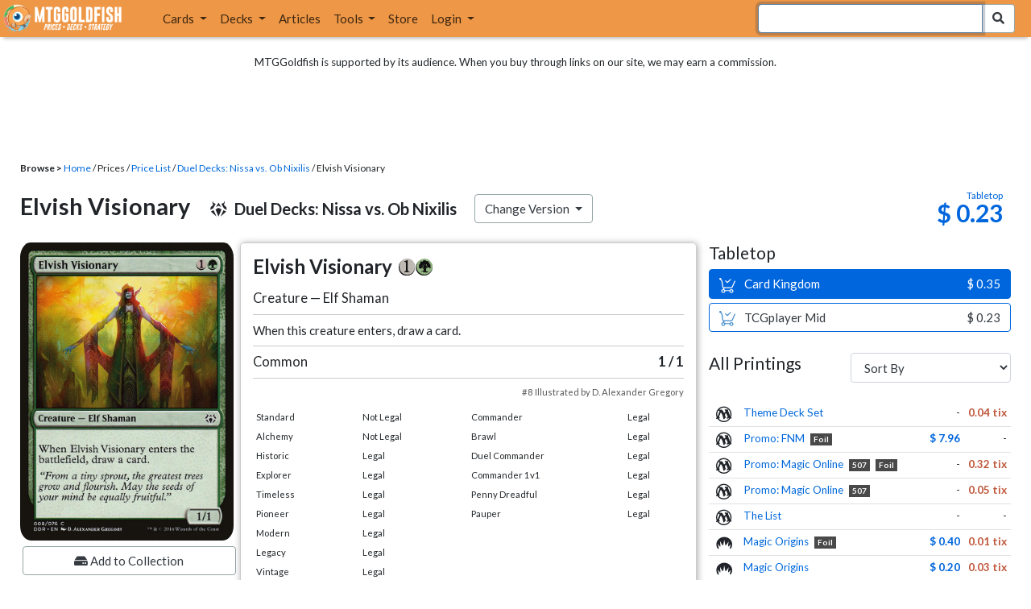

--- FILE ---
content_type: text/html; charset=utf-8
request_url: https://www.mtggoldfish.com/price/Duel+Decks+Nissa+vs+Ob+Nixilis/Elvish+Visionary
body_size: 12874
content:
<!DOCTYPE html PUBLIC "-//W3C//DTD HTML 4.01//EN" "http://www.w3.org/TR/html4/strict.dtd">
<html data-skip-ads='false' data-theme='light' lang='en' xmlns='http://www.w3.org/1999/xhtml'>
<head>
<script async='' src='https://www.googletagmanager.com/gtag/js?id=G-PS4ZC64YQQ'></script>
<script>
  window.dataLayer = window.dataLayer || [];
  function gtag(){dataLayer.push(arguments);}
  gtag('js', new Date());
  gtag('config', 'G-PS4ZC64YQQ');
</script>
<title>Elvish Visionary, Duel Decks Nissa vs Ob Nixilis (DDR) Price History</title>
<meta name="description" content="Elvish Visionary card price from Duel Decks Nissa vs Ob Nixilis (DDR) for Magic: the Gathering (MTG) and Magic Online (MTGO).">
<meta name="keywords" content="elvish visionary, duel decks nissa vs ob nixilis, ddr, price, magic, mtg, magic the gathering, magic the gathering online, mtgo, mtg arena, arena, tabletop, price history">
<meta property="og:image" content="https://cdn1.mtggoldfish.com/images/gf/Elvish%2BVisionary%2B%255BDDR%255D.jpg">
<meta property="og:title" content="Elvish Visionary, Duel Decks Nissa vs Ob Nixilis (DDR) Price History">
<meta property="og:type" content="website">
<meta property="og:url" content="https://www.mtggoldfish.com/price/Duel+Decks+Nissa+vs+Ob+Nixilis/Elvish+Visionary">
<meta property="og:description" content="Elvish Visionary card price from Duel Decks Nissa vs Ob Nixilis (DDR) for Magic: the Gathering (MTG) and Magic Online (MTGO).">
<meta name="twitter:card" content="summary">
<meta name="twitter:site" content="@mtggoldfish">
<link rel="alternate" type="application/atom+xml" title="ATOM" href="https://www.mtggoldfish.com/feed" />
<link rel="alternate" type="application/rss+xml" title="RSS" href="https://www.mtggoldfish.com/feed.rss" />
<link href='https://assets1.mtggoldfish.com/assets/goldfish-32-921a4c78.png' rel='apple-touch-icon'>
<link href='https://assets1.mtggoldfish.com/assets/goldfish-72-20ed8757.png' rel='apple-touch-icon' sizes='72x72'>
<link href='https://assets1.mtggoldfish.com/assets/goldfish-114-5f1ede8f.png' rel='apple-touch-icon' sizes='114x114'>
<link href='https://assets1.mtggoldfish.com/assets/goldfish-144-ca2cdea7.png' rel='apple-touch-icon' sizes='144x144'>
<link href='https://assets1.mtggoldfish.com/assets/goldfish-64-2bca3035.png' rel='apple-touch-icon-precomposed'>
<link href='https://assets1.mtggoldfish.com/assets/goldfish-32-921a4c78.png' rel='shortcut icon' type='image/png'>
<link href='https://fonts.googleapis.com/css?family=Montserrat|Open+Sans:400,700,800|Roboto' rel='stylesheet'>
<link href='https://fonts.googleapis.com/css?family=Lato:400,900' rel='stylesheet' type='text/css'>
<link href='https://use.fontawesome.com/releases/v5.5.0/css/all.css' rel='stylesheet'>
<link href='//cdn.jsdelivr.net/npm/mana-font@latest/css/mana.css' rel='stylesheet' type='text/css'>
<link href='//cdn.jsdelivr.net/npm/keyrune@latest/css/keyrune.css' rel='stylesheet' type='text/css'>
<link href='https://cdnjs.cloudflare.com/ajax/libs/codemirror/5.48.4/codemirror.min.css' rel='stylesheet'>
<!-- Editor's Style -->
<link href='https://uicdn.toast.com/editor/2.5.2/toastui-editor.min.css' rel='stylesheet'>
<meta content='text/html; charset=utf-8' http-equiv='Content-Type'>
<meta content='width=device-width, initial-scale=1' name='viewport'>
<meta content='false' name='turbo-prefetch'>
<meta name="csrf-param" content="authenticity_token" />
<meta name="csrf-token" content="yxNFoai3pdFfchYM2SA-BCNJkJqFdPZfuwVXW6h9wEBMRBkdRhtw0TGngVVnjO1NRYMDeUnEGw-e9Dz1X-Gh7Q" />
<link rel="stylesheet" href="https://assets1.mtggoldfish.com/assets/application-955b98ca.css" media="all" data-turbo-track="reload" />
<link rel="stylesheet" href="https://assets1.mtggoldfish.com/assets/print-84d9104c.css" media="print" data-turbo-track="reload" />
<script>
  (function () {
    var q = [];
    // Queue functions to run AFTER your app is interactive
    window.__onAppBoot = function (fn) { q ? q.push(fn) : fn(); };
    // Call this once your app is ready (end of your init)
    window.__markAppBootReady = function () {
      if (!q) return;
      var run = q; q = null;
      for (var i = 0; i < run.length; i++) { try { run[i](); } catch (_) {} }
    };
    // Failsafe: if your app never signals ready, run queued tasks anyway
    setTimeout(function () { if (q) window.__markAppBootReady(); }, 8000);
  })();
</script>
<link crossorigin='true' href='https://hb.vntsm.com' rel='preconnect'>
<script src="https://assets1.mtggoldfish.com/assets/application-d1493091.js" crossorigin="anonymous" defer="defer" type="module" data-turbo-track="reload" data-app-bundle="1"></script>
<script src="https://assets1.mtggoldfish.com/assets/google_analytics-b6142d13.js" defer="defer"></script>
<script>
  (function () {
    function loadVNTSM() {
      var s = document.createElement('script');
      s.src = "https://hb.vntsm.com/v4/live/vms/sites/mtggoldfish.com/index.js";
      s.async = true;
      s.crossOrigin = "anonymous";
      document.head.appendChild(s);
    }
    if (window.__onAppBoot) {
      __onAppBoot(loadVNTSM);
    } else if (document.readyState !== "loading") {
      setTimeout(loadVNTSM, 0);
    } else {
      addEventListener("DOMContentLoaded", function () { setTimeout(loadVNTSM, 0); }, { once: true });
    }
  })();
</script>
</head>
<body class=''>
<img alt="MTGGoldfish" class="layout-print-logo" src="https://assets1.mtggoldfish.com/assets/print-logo-dea946e2.png" />
<header class='layout-v3'>
<nav class='primary-navigation navbar navbar-expand-xl navbar-light'>
<div class='navbar-logo-container'>
<a href="/"><img class="layout-brand-image layout-brand-circle img-circle" alt="MTGGoldfish Icon" src="https://assets1.mtggoldfish.com/assets/mtggoldfish-mobile-nav-icon-a82857eb.png" />
<img class="layout-header-banner-logo-img layout-brand-long" alt="MTGGoldfish Logo" src="https://assets1.mtggoldfish.com/assets/mtggoldfish-website-logo-b633b084.png" />
</a></div>
<button aria-controls='navbarSupportedContent' aria-expanded='false' aria-label='Toggle navigation' class='navbar-toggler' data-target='#navbarSupportedContent' data-toggle='collapse' type='button'>
<img src="https://assets1.mtggoldfish.com/assets/svg/navbar-toggler-icon-6eacfdc1.svg" />
</button>
<form class="layout-searchbar-mobile" role="search" action="/q" accept-charset="UTF-8" method="get"><div class='layout-header-search-menu'>
<a aria-label="Home" href="/"><img class="layout-header-search-menu-logo" alt="MTGGoldfish Home" src="https://assets1.mtggoldfish.com/assets/logo-with-type-d0226f6f.png" />
</a><div class='input-group layout-navbar-input-group'>
<input type="search" name="query_string" id="query_string" class="form-control layout-search-input autocomplete-card-id-submit" autofocus="autofocus" />
<label class='sr-only' for='query_string'>Search Bar</label>
<div class='input-group-append'>
<button aria-label='Search Submit' class='fa fa-search btn btn-secondary layout-navbar-search-btn' type='submit'></button>
</div>
</div>
</div>
</form><div class='collapse navbar-collapse' id='navbarSupportedContent'>
<ul class='navbar-nav'>
<li class='nav-item dropdown'>
<a class='nav-link dropdown-toggle' data-toggle='dropdown' href='#'>
Cards
</a>
<ul class='dropdown-menu' role='menu'>
<li>
<div class='dropdown-item'>
<a href="/spoilers/Lorwyn+Eclipsed"><img alt="ECL" style="height: 20px; margin-right: 5px;" src="https://images1.mtggoldfish.com/mtg_sets/MTGECL_expsymb_m.png" />
Lorwyn Eclipsed
</a></div>
</li>
<li>
<div class='dropdown-item'>
<a href="/spoilers/Marvel+Super+Heroes"><img alt="MSH" style="height: 20px; margin-right: 5px;" src="https://images1.mtggoldfish.com/mtg_sets/6YwO4pyGY6.webp" />
Marvel Super Heroes
</a></div>
</li>
<li>
<div class='dropdown-item'>
<a href="/spoilers/Teenage+Mutant+Ninja+Turtles"><img alt="TMT" style="height: 20px; margin-right: 5px;" src="https://images1.mtggoldfish.com/mtg_sets/rjtcEAtV9y.png" />
TMNT
</a></div>
</li>
<li class='dropdown-divider' role='presentation'></li>
<li><a class="dropdown-item" href="/prices/select">Sets</a></li>
<li><a class="dropdown-item" href="/format-staples/standard">Popular</a></li>
<li class='dropdown-divider' role='presentation'></li>
<li><a class="dropdown-item" href="/prices/standard">Prices</a></li>
<li><a class="dropdown-item" href="/movers/standard">Movers and Shakers</a></li>
<li class='dropdown-divider' role='presentation'></li>
<li><a class="dropdown-item" href="/proxies/new">Create Proxies</a></li>
</ul>
</li>
<li class='nav-item dropdown'>
<a class='nav-link dropdown-toggle' data-toggle='dropdown' href='#'>
Decks
</a>
<ul class='dropdown-menu' role='menu'>
<li><a class="dropdown-item" href="/metagame/standard">Popular Decks / Metagame</a></li>
<li><a class="dropdown-item" href="/deck/custom/standard">User Submitted Decks</a></li>
<li class='dropdown-divider' role='presentation'></li>
<li><a class="dropdown-item" href="/decks/new">Create a Deck</a></li>
<li><a class="dropdown-item" href="/tools/deck_pricer">Price a Deck</a></li>
<li class='dropdown-divider' role='presentation'></li>
<li><a class="dropdown-item" href="/deck_searches/new">Deck Search</a></li>
<li><a class="dropdown-item" href="/tournament_searches/new">Tournaments</a></li>
<li class='dropdown-divider' role='presentation'></li>
<li><a class="dropdown-item" href="/superbrew">SuperBrew</a></li>
<li class='dropdown-divider' role='presentation'></li>
<li><a class="dropdown-item" href="/decks">My Decks</a></li>
</ul>
</li>
<li class='nav-item'>
<a class="nav-link" href="/articles">Articles</a>
</li>
<li class='nav-item dropdown'>
<a class='nav-link dropdown-toggle' data-toggle='dropdown' href='#'>
Tools
</a>
<ul class='dropdown-menu' role='menu'>
<li><a class="dropdown-item" href="/portfolio">My Collection</a></li>
<li><a class="dropdown-item" href="/decks">My Decks</a></li>
<li><a class="dropdown-item" href="/price_alerts">My Price Alerts</a></li>
<li class='dropdown-divider' role='presentation'></li>
<li><a class="dropdown-item" href="/premium">Premium Membership</a></li>
</ul>
</li>
<li class='nav-item'>
<a class="nav-link" href="https://www.mtggoldfishmerch.com">Store</a>
</li>
<li class='nav-item dropdown'>
<a class='nav-link dropdown-toggle' data-target='#login-modal' data-toggle='modal' href='#'>
Login
</a>
</li>
</ul>
</div>
</nav>
</header>
<main class='cd-main-content'>
<div class='container-fluid layout-container-fluid'>
<div class='layout-affiliate-disclosure'>
MTGGoldfish is supported by its audience. When you buy through links on our site, we may earn a commission.
<div class='layout-ads-top-container'>
<div id='ad-layout-header'></div>
</div>
</div>
<div id='error'>

</div>
<div data-target='card-price' id='layout-show-submenu'></div>
<div class='layout-breadcrumb'>
<strong>Browse &gt;</strong>
<a href="/">Home</a> / Prices / <a href="/prices/select">Price List</a> /
<a href="/sets/Duel+Decks+Nissa+vs+Ob+Nixilis">Duel Decks: Nissa vs. Ob Nixilis</a> / Elvish Visionary
</div>
<a id='text'></a>
<div class='price-card-name-header'>
<h2 class='price-card-name-container'>
<div class='price-card-name-header-name'>
Elvish Visionary
</div>
<div class='price-card-name-header-set'>
<i class='set-symbol ss ss-ddr'></i>
<span class='price-card-name-set-name'>
Duel&nbsp;Decks:&nbsp;Nissa&nbsp;vs.&nbsp;Ob&nbsp;Nixilis
</span>
</div>
<div class='dropdown price-change-version-container'>
<div class='btn btn-secondary dropdown-toggle' data-toggle='dropdown'>
Change Version
</div>
<div class='price-change-version-dropdown dropdown-menu'>
<turbo-frame id="other-printings-dropdown" target="_top"><div class='price-card-secondary-printings-header'>
<div class='float-left'>
<h4>All Printings</h4>
</div>
<div class='float-right'>
<form class="form-inline" data-controller="form-submit" data-turbo-stream="true" action="/prices/other_printings" accept-charset="UTF-8" method="post"><input type="hidden" name="authenticity_token" value="7b6985kxIWUx9b_fJwSUXoyYLLq9fqVBItcOhGs9VSZq6eFPd530ZV8gKIaZqEcX6lK_WXHOSBEHJmUqnKE0iw" autocomplete="off" /><div class='form-group'>
<input type="hidden" name="card_id" id="card_id" value="Elvish Visionary [DDR]" autocomplete="off" />
<label class='sr-only' for='other-printings-dropdown'>Sort Other Printings</label>
<select name="other_printings_sort" id="other-printings-dropdown" class="form-control" data-action="change-&gt;form-submit#submit"><option selected="selected" value="">Sort By</option>
<option value="release_date:desc">Release Date (Newest)</option>
<option value="release_date:asc">Release Date (Oldest)</option>
<option value="price_paper:asc">Tabletop: Low to High</option>
<option value="price_paper:desc">Tabletop: High to Low</option>
<option value="price_online:asc">MTGO: Low to High</option>
<option value="price_online:desc">MTGO: High to Low</option></select>
</div>
</form></div>
</div>
<table class='table table-sm other-printings'>
<tr>
<td class='text-center'>
<i class='set-symbol ss ss-td0'></i>
</td>
<td class='name card_name'>
<span class='card_name'><a data-card-id="Elvish Visionary [TD0]" data-full-image="https://cdn1.mtggoldfish.com/images/gf/Elvish%2BVisionary%2B%255BTD0%255D.jpg" rel="popover" href="/price/Theme+Deck+Set/Elvish+Visionary">Theme Deck Set</a></span>


</td>
<td class='text-right'>-</td>
<td class='text-right'><a class="otherPrintingsLinkOnline" href="/price/Theme+Deck+Set/Elvish+Visionary#online">0.04 tix</a></td>
</tr>
<tr>
<td class='text-center'>
<i class='set-symbol ss ss-prm-fnm'></i>
</td>
<td class='name card_name'>
<span class='card_name'><a data-card-id="Elvish Visionary [PRM-FNM] (F)" data-full-image="https://cdn1.mtggoldfish.com/images/gf/Elvish%2BVisionary%2B%255BPRM-FNM%255D.jpg" rel="popover" href="/price/FNM+Promos:Foil/Elvish+Visionary">Promo: FNM</a></span>

<span class='badge badge-foil'>Foil</span>
</td>
<td class='text-right'><a class="otherPrintingsLinkPaper" href="/price/FNM+Promos:Foil/Elvish+Visionary#paper">$ 7.96</a></td>
<td class='text-right'>-</td>
</tr>
<tr>
<td class='text-center'>
<i class='set-symbol ss ss-prm'></i>
</td>
<td class='name card_name'>
<span class='card_name'><a data-card-id="Elvish Visionary &lt;507&gt; [PRM] (F)" data-full-image="https://cdn1.mtggoldfish.com/images/gf/Elvish%2BVisionary%2B%253C507%253E%2B%255BPRM%255D.jpg" rel="popover" href="/price/Magic+Online+Promo:Foil/Elvish+Visionary-507">Promo: Magic Online</a></span>
<span class='badge badge-variation'>507</span>
<span class='badge badge-foil'>Foil</span>
</td>
<td class='text-right'>-</td>
<td class='text-right'><a class="otherPrintingsLinkOnline" href="/price/Magic+Online+Promo:Foil/Elvish+Visionary-507#online">0.32 tix</a></td>
</tr>
<tr>
<td class='text-center'>
<i class='set-symbol ss ss-prm'></i>
</td>
<td class='name card_name'>
<span class='card_name'><a data-card-id="Elvish Visionary &lt;507&gt; [PRM]" data-full-image="https://cdn1.mtggoldfish.com/images/gf/Elvish%2BVisionary%2B%253C507%253E%2B%255BPRM%255D.jpg" rel="popover" href="/price/Magic+Online+Promo/Elvish+Visionary-507">Promo: Magic Online</a></span>
<span class='badge badge-variation'>507</span>

</td>
<td class='text-right'>-</td>
<td class='text-right'><a class="otherPrintingsLinkOnline" href="/price/Magic+Online+Promo/Elvish+Visionary-507#online">0.05 tix</a></td>
</tr>
<tr>
<td class='text-center'>
<i class='set-symbol ss ss-plist'></i>
</td>
<td class='name card_name'>
<span class='card_name'><a data-card-id="Elvish Visionary [PLIST]" data-full-image="https://cdn1.mtggoldfish.com/images/gf/Elvish%2BVisionary%2B%255BPLIST%255D.jpg" rel="popover" href="/price/The+List/Elvish+Visionary">The List</a></span>


</td>
<td class='text-right'>-</td>
<td class='text-right'>-</td>
</tr>
<tr>
<td class='text-center'>
<i class='set-symbol ss ss-ori'></i>
</td>
<td class='name card_name'>
<span class='card_name'><a data-card-id="Elvish Visionary [ORI] (F)" data-full-image="https://cdn1.mtggoldfish.com/images/gf/Elvish%2BVisionary%2B%255BORI%255D.jpg" rel="popover" href="/price/Magic+Origins:Foil/Elvish+Visionary">Magic Origins</a></span>

<span class='badge badge-foil'>Foil</span>
</td>
<td class='text-right'><a class="otherPrintingsLinkPaper" href="/price/Magic+Origins:Foil/Elvish+Visionary#paper">$ 0.40</a></td>
<td class='text-right'><a class="otherPrintingsLinkOnline" href="/price/Magic+Origins:Foil/Elvish+Visionary#online">0.01 tix</a></td>
</tr>
<tr>
<td class='text-center'>
<i class='set-symbol ss ss-ori'></i>
</td>
<td class='name card_name'>
<span class='card_name'><a data-card-id="Elvish Visionary [ORI]" data-full-image="https://cdn1.mtggoldfish.com/images/gf/Elvish%2BVisionary%2B%255BORI%255D.jpg" rel="popover" href="/price/Magic+Origins/Elvish+Visionary">Magic Origins</a></span>


</td>
<td class='text-right'><a class="otherPrintingsLinkPaper" href="/price/Magic+Origins/Elvish+Visionary#paper">$ 0.20</a></td>
<td class='text-right'><a class="otherPrintingsLinkOnline" href="/price/Magic+Origins/Elvish+Visionary#online">0.03 tix</a></td>
</tr>
<tr>
<td class='text-center'>
<i class='set-symbol ss ss-mb1'></i>
</td>
<td class='name card_name'>
<span class='card_name'><a data-card-id="Elvish Visionary [MB1]" data-full-image="https://cdn1.mtggoldfish.com/images/gf/Elvish%2BVisionary%2B%255BMB1%255D.jpg" rel="popover" href="/price/Mystery+Booster/Elvish+Visionary">Mystery Booster</a></span>


</td>
<td class='text-right'><a class="otherPrintingsLinkPaper" href="/price/Mystery+Booster/Elvish+Visionary#paper">$ 0.25</a></td>
<td class='text-right'>-</td>
</tr>
<tr>
<td class='text-center'>
<i class='set-symbol ss ss-m13'></i>
</td>
<td class='name card_name'>
<span class='card_name'><a data-card-id="Elvish Visionary [M13] (F)" data-full-image="https://cdn1.mtggoldfish.com/images/gf/Elvish%2BVisionary%2B%255BM13%255D.jpg" rel="popover" href="/price/Magic+2013:Foil/Elvish+Visionary">Magic 2013</a></span>

<span class='badge badge-foil'>Foil</span>
</td>
<td class='text-right'><a class="otherPrintingsLinkPaper" href="/price/Magic+2013:Foil/Elvish+Visionary#paper">$ 0.54</a></td>
<td class='text-right'><a class="otherPrintingsLinkOnline" href="/price/Magic+2013:Foil/Elvish+Visionary#online">0.02 tix</a></td>
</tr>
<tr>
<td class='text-center'>
<i class='set-symbol ss ss-m13'></i>
</td>
<td class='name card_name'>
<span class='card_name'><a data-card-id="Elvish Visionary [M13]" data-full-image="https://cdn1.mtggoldfish.com/images/gf/Elvish%2BVisionary%2B%255BM13%255D.jpg" rel="popover" href="/price/Magic+2013/Elvish+Visionary">Magic 2013</a></span>


</td>
<td class='text-right'><a class="otherPrintingsLinkPaper" href="/price/Magic+2013/Elvish+Visionary#paper">$ 0.22</a></td>
<td class='text-right'><a class="otherPrintingsLinkOnline" href="/price/Magic+2013/Elvish+Visionary#online">0.03 tix</a></td>
</tr>
<tr>
<td class='text-center'>
<i class='set-symbol ss ss-m10'></i>
</td>
<td class='name card_name'>
<span class='card_name'><a data-card-id="Elvish Visionary [M10] (F)" data-full-image="https://cdn1.mtggoldfish.com/images/gf/Elvish%2BVisionary%2B%255BM10%255D.jpg" rel="popover" href="/price/Magic+2010:Foil/Elvish+Visionary">Magic 2010</a></span>

<span class='badge badge-foil'>Foil</span>
</td>
<td class='text-right'><a class="otherPrintingsLinkPaper" href="/price/Magic+2010:Foil/Elvish+Visionary#paper">$ 0.74</a></td>
<td class='text-right'><a class="otherPrintingsLinkOnline" href="/price/Magic+2010:Foil/Elvish+Visionary#online">0.01 tix</a></td>
</tr>
<tr>
<td class='text-center'>
<i class='set-symbol ss ss-m10'></i>
</td>
<td class='name card_name'>
<span class='card_name'><a data-card-id="Elvish Visionary [M10]" data-full-image="https://cdn1.mtggoldfish.com/images/gf/Elvish%2BVisionary%2B%255BM10%255D.jpg" rel="popover" href="/price/Magic+2010/Elvish+Visionary">Magic 2010</a></span>


</td>
<td class='text-right'><a class="otherPrintingsLinkPaper" href="/price/Magic+2010/Elvish+Visionary#paper">$ 0.23</a></td>
<td class='text-right'><a class="otherPrintingsLinkOnline" href="/price/Magic+2010/Elvish+Visionary#online">0.03 tix</a></td>
</tr>
<tr>
<td class='text-center'>
<i class='set-symbol ss ss-ltc'></i>
</td>
<td class='name card_name'>
<span class='card_name'><a data-card-id="Elvish Visionary [LTC]" data-full-image="https://cdn1.mtggoldfish.com/images/gf/Elvish%2BVisionary%2B%255BLTC%255D.jpg" rel="popover" href="/price/The+Lord+of+the+Rings+Tales+of+Middle+Earth+Commander/Elvish+Visionary">The Lord of the Rings: Tales of Middle-Earth Commander</a></span>


</td>
<td class='text-right'><a class="otherPrintingsLinkPaper" href="/price/The+Lord+of+the+Rings+Tales+of+Middle+Earth+Commander/Elvish+Visionary#paper">$ 0.24</a></td>
<td class='text-right'><a class="otherPrintingsLinkOnline" href="/price/The+Lord+of+the+Rings+Tales+of+Middle+Earth+Commander/Elvish+Visionary#online">0.73 tix</a></td>
</tr>
<tr>
<td class='text-center'>
<i class='set-symbol ss ss-j25'></i>
</td>
<td class='name card_name'>
<span class='card_name'><a data-card-id="Elvish Visionary [J25]" data-full-image="https://cdn1.mtggoldfish.com/images/gf/Elvish%2BVisionary%2B%255BJ25%255D.jpg" rel="popover" href="/price/Foundations+Jumpstart/Elvish+Visionary">Foundations Jumpstart</a></span>


<span class='badge badge-newest'>Newest</span>
</td>
<td class='text-right'><a class="otherPrintingsLinkPaper" href="/price/Foundations+Jumpstart/Elvish+Visionary#paper">$ 0.19</a></td>
<td class='text-right'>-</td>
</tr>
<tr>
<td class='text-center'>
<i class='set-symbol ss ss-gn3'></i>
</td>
<td class='name card_name'>
<span class='card_name'><a data-card-id="Elvish Visionary [GN3]" data-full-image="https://cdn1.mtggoldfish.com/images/gf/Elvish%2BVisionary%2B%255BGN3%255D.jpg" rel="popover" href="/price/Game+Night+Free-For-All/Elvish+Visionary">Game Night Free-For-All</a></span>


<span class='badge badge-cheapest_paper'>Cheapest</span>
</td>
<td class='text-right'><a class="otherPrintingsLinkPaper" href="/price/Game+Night+Free-For-All/Elvish+Visionary#paper">$ 0.19</a></td>
<td class='text-right'>-</td>
</tr>
<tr>
<td class='text-center'>
<i class='set-symbol ss ss-dpa'></i>
</td>
<td class='name card_name'>
<span class='card_name'><a data-card-id="Elvish Visionary [DPA]" data-full-image="https://cdn1.mtggoldfish.com/images/gf/Elvish%2BVisionary%2B%255BDPA%255D.jpg" rel="popover" href="/price/Duels+of+the+Planeswalkers/Elvish+Visionary">Duels of the Planeswalkers</a></span>


</td>
<td class='text-right'><a class="otherPrintingsLinkPaper" href="/price/Duels+of+the+Planeswalkers/Elvish+Visionary#paper">$ 0.25</a></td>
<td class='text-right'>-</td>
</tr>
<tr>
<td class='text-center'>
<i class='set-symbol ss ss-ddr'></i>
</td>
<td class='name card_name'>
<span class='card_name'><a data-card-id="Elvish Visionary [DDR]" data-full-image="https://cdn1.mtggoldfish.com/images/gf/Elvish%2BVisionary%2B%255BDDR%255D.jpg" rel="popover" href="/price/Duel+Decks+Nissa+vs+Ob+Nixilis/Elvish+Visionary">DD: Nissa vs. Ob Nixilis</a></span>


</td>
<td class='text-right'><a class="otherPrintingsLinkPaper" href="/price/Duel+Decks+Nissa+vs+Ob+Nixilis/Elvish+Visionary#paper">$ 0.23</a></td>
<td class='text-right'>-</td>
</tr>
<tr>
<td class='text-center'>
<i class='set-symbol ss ss-cmr'></i>
</td>
<td class='name card_name'>
<span class='card_name'><a data-card-id="Elvish Visionary [CMR] (F)" data-full-image="https://cdn1.mtggoldfish.com/images/gf/Elvish%2BVisionary%2B%255BCMR%255D.jpg" rel="popover" href="/price/Commander+Legends:Foil/Elvish+Visionary">Commander Legends</a></span>

<span class='badge badge-foil'>Foil</span>
</td>
<td class='text-right'><a class="otherPrintingsLinkPaper" href="/price/Commander+Legends:Foil/Elvish+Visionary#paper">$ 0.25</a></td>
<td class='text-right'><a class="otherPrintingsLinkOnline" href="/price/Commander+Legends:Foil/Elvish+Visionary#online">0.01 tix</a></td>
</tr>
<tr>
<td class='text-center'>
<i class='set-symbol ss ss-cmr'></i>
</td>
<td class='name card_name'>
<span class='card_name'><a data-card-id="Elvish Visionary [CMR]" data-full-image="https://cdn1.mtggoldfish.com/images/gf/Elvish%2BVisionary%2B%255BCMR%255D.jpg" rel="popover" href="/price/Commander+Legends/Elvish+Visionary">Commander Legends</a></span>


</td>
<td class='text-right'><a class="otherPrintingsLinkPaper" href="/price/Commander+Legends/Elvish+Visionary#paper">$ 0.20</a></td>
<td class='text-right'><a class="otherPrintingsLinkOnline" href="/price/Commander+Legends/Elvish+Visionary#online">0.04 tix</a></td>
</tr>
<tr>
<td class='text-center'>
<i class='set-symbol ss ss-cma'></i>
</td>
<td class='name card_name'>
<span class='card_name'><a data-card-id="Elvish Visionary [CMA]" data-full-image="https://cdn1.mtggoldfish.com/images/gf/Elvish%2BVisionary%2B%255BCMA%255D.jpg" rel="popover" href="/price/Commander+Anthology/Elvish+Visionary">Commander Anthology</a></span>


</td>
<td class='text-right'><a class="otherPrintingsLinkPaper" href="/price/Commander+Anthology/Elvish+Visionary#paper">$ 0.31</a></td>
<td class='text-right'>-</td>
</tr>
<tr>
<td class='text-center'>
<i class='set-symbol ss ss-c15'></i>
</td>
<td class='name card_name'>
<span class='card_name'><a data-card-id="Elvish Visionary [C15]" data-full-image="https://cdn1.mtggoldfish.com/images/gf/Elvish%2BVisionary%2B%255BC15%255D.jpg" rel="popover" href="/price/Commander+2015/Elvish+Visionary">Commander 2015</a></span>


</td>
<td class='text-right'><a class="otherPrintingsLinkPaper" href="/price/Commander+2015/Elvish+Visionary#paper">$ 0.26</a></td>
<td class='text-right'>-</td>
</tr>
<tr>
<td class='text-center'>
<i class='set-symbol ss ss-c14'></i>
</td>
<td class='name card_name'>
<span class='card_name'><a data-card-id="Elvish Visionary [C14] (F)" data-full-image="https://cdn1.mtggoldfish.com/images/gf/Elvish%2BVisionary%2B%255BC14%255D.jpg" rel="popover" href="/price/Commander+2014:Foil/Elvish+Visionary">Commander 2014</a></span>

<span class='badge badge-foil'>Foil</span>
</td>
<td class='text-right'>-</td>
<td class='text-right'>-</td>
</tr>
<tr>
<td class='text-center'>
<i class='set-symbol ss ss-c14'></i>
</td>
<td class='name card_name'>
<span class='card_name'><a data-card-id="Elvish Visionary [C14]" data-full-image="https://cdn1.mtggoldfish.com/images/gf/Elvish%2BVisionary%2B%255BC14%255D.jpg" rel="popover" href="/price/Commander+2014/Elvish+Visionary">Commander 2014</a></span>


</td>
<td class='text-right'><a class="otherPrintingsLinkPaper" href="/price/Commander+2014/Elvish+Visionary#paper">$ 0.25</a></td>
<td class='text-right'><a class="otherPrintingsLinkOnline" href="/price/Commander+2014/Elvish+Visionary#online">0.05 tix</a></td>
</tr>
<tr>
<td class='text-center'>
<i class='set-symbol ss ss-bbd'></i>
</td>
<td class='name card_name'>
<span class='card_name'><a data-card-id="Elvish Visionary [BBD] (F)" data-full-image="https://cdn1.mtggoldfish.com/images/gf/Elvish%2BVisionary%2B%255BBBD%255D.jpg" rel="popover" href="/price/Battlebond:Foil/Elvish+Visionary">Battlebond</a></span>

<span class='badge badge-foil'>Foil</span>
</td>
<td class='text-right'><a class="otherPrintingsLinkPaper" href="/price/Battlebond:Foil/Elvish+Visionary#paper">$ 0.57</a></td>
<td class='text-right'>-</td>
</tr>
<tr>
<td class='text-center'>
<i class='set-symbol ss ss-bbd'></i>
</td>
<td class='name card_name'>
<span class='card_name'><a data-card-id="Elvish Visionary [BBD]" data-full-image="https://cdn1.mtggoldfish.com/images/gf/Elvish%2BVisionary%2B%255BBBD%255D.jpg" rel="popover" href="/price/Battlebond/Elvish+Visionary">Battlebond</a></span>


</td>
<td class='text-right'><a class="otherPrintingsLinkPaper" href="/price/Battlebond/Elvish+Visionary#paper">$ 0.20</a></td>
<td class='text-right'>-</td>
</tr>
<tr>
<td class='text-center'>
<i class='set-symbol ss ss-ala'></i>
</td>
<td class='name card_name'>
<span class='card_name'><a data-card-id="Elvish Visionary [ALA] (F)" data-full-image="https://cdn1.mtggoldfish.com/images/gf/Elvish%2BVisionary%2B%255BALA%255D.jpg" rel="popover" href="/price/Shards+of+Alara:Foil/Elvish+Visionary">Shards of Alara</a></span>

<span class='badge badge-foil'>Foil</span>
<span class='badge badge-cheapest_online'>Cheapest</span>
</td>
<td class='text-right'><a class="otherPrintingsLinkPaper" href="/price/Shards+of+Alara:Foil/Elvish+Visionary#paper">$ 0.96</a></td>
<td class='text-right'><a class="otherPrintingsLinkOnline" href="/price/Shards+of+Alara:Foil/Elvish+Visionary#online">0.01 tix</a></td>
</tr>
<tr>
<td class='text-center'>
<i class='set-symbol ss ss-ala'></i>
</td>
<td class='name card_name'>
<span class='card_name'><a data-card-id="Elvish Visionary [ALA]" data-full-image="https://cdn1.mtggoldfish.com/images/gf/Elvish%2BVisionary%2B%255BALA%255D.jpg" rel="popover" href="/price/Shards+of+Alara/Elvish+Visionary">Shards of Alara</a></span>


</td>
<td class='text-right'><a class="otherPrintingsLinkPaper" href="/price/Shards+of+Alara/Elvish+Visionary#paper">$ 0.25</a></td>
<td class='text-right'><a class="otherPrintingsLinkOnline" href="/price/Shards+of+Alara/Elvish+Visionary#online">0.03 tix</a></td>
</tr>
</table>
</turbo-frame>
</div>
</div>
<div class='price-card-name-header-tags'>
</div>
</h2>
<div class='price-card-current-prices'>
<!-- price_online, price_paper -->
<div class='price-box-container'>
<div class='price-box paper'>
<div class='price-box-type'>Tabletop</div>
<div class='price-box-price'>$ 0.23</div>
</div>
</div>

</div>
</div>
<div class='price-container'>
<div class='price-primary-container'>
<div class='price-card-gatherer'>
<div class='price-card-image-container'>
<div class='price-card-image'>
<picture>
<span class='price-card-invisible-label'>Elvish Visionary</span>
<source srcset='https://cdn1.mtggoldfish.com/images/h/Elvish-Visionary-DDR-265.jpg 1x,https://cdn1.mtggoldfish.com/images/h/Elvish-Visionary-DDR-672.jpg 3x' type='image/jpg'>
<img class="price-card-image-image" alt="Elvish Visionary [DDR]" src="https://cdn1.mtggoldfish.com/images/h/Elvish-Visionary-DDR-672.jpg" />
</picture>


</div>
<!-- price_online, price_paper -->
<div class='price-box-container'>
<div class='price-box paper'>
<div class='price-box-type'>Tabletop</div>
<div class='price-box-price'>$ 0.23</div>
</div>
</div>

<div class='price-card-version-container'>
<div class='price-card-name-header-name'>
<div class='price-card-name-set-name'>
Elvish Visionary
</div>
</div>
<div class='price-card-name-header-set'>
<i class='set-symbol ss ss-ddr'></i>
<span class='price-card-name-set-name'>
Duel&nbsp;Decks:&nbsp;Nissa&nbsp;vs.&nbsp;Ob&nbsp;Nixilis
</span>
</div>
<button class='btn btn-secondary' data-target='#change-version-modal' data-toggle='modal' type='button'>
Change Version
</button>
</div>
<div class='price-card-tools-container'>
<a data-toggle="modal" data-target="#modal-collection-add" class="btn btn-secondary price-card-price-alert-btn" href="javascript:void(0);"><span class='fa fa-hdd'></span>
Add to Collection
</a><a data-toggle="modal" data-target="#modal-price-alert" class="btn btn-secondary price-card-price-alert-btn" href="javascript:void(0);"><span class='fa fa-bell'></span>
Create Price Alert
</a></div>
</div>
<div class='gatherer-container'>
<h3 class='gatherer-name'>
Elvish Visionary
<span class='manacost' aria-label='mana cost: 1 green'><i class='ms ms-1 ms-cost ms-shadow'></i><i class='ms ms-g ms-cost ms-shadow'></i></span>
</h3>
<p id='oracle-collapse-control'>
<a data-toggle='collapse' href='#oracle-text'>
Show Card Oracle Text
<span class='fa collapse-indicator'></span>
</a>
</p>
<div class='collapse' id='oracle-text'>
<p class='gatherer-type'>
Creature — Elf Shaman
</p>
<p class='gatherer-oracle'>When this creature enters, draw a card.</p>
<div class='gatherer-type-power'>
<div class='gatherer-rarity'>Common</div>
<div class='gatherer-power'>1 /  1</div>
</div>
<div class='gatherer-collectors'>#8 Illustrated by D. Alexander Gregory</div>

</div>
<div class='gatherer-legality'>
<table class='table table-sm table-gatherer-legality'>
<tr>
<td>Standard</td>
<td>Not Legal</td>
</tr>
<tr>
<td>Alchemy</td>
<td>Not Legal</td>
</tr>
<tr>
<td>Historic</td>
<td>Legal</td>
</tr>
<tr>
<td>Explorer</td>
<td>Legal</td>
</tr>
<tr>
<td>Timeless</td>
<td>Legal</td>
</tr>
<tr>
<td>Pioneer</td>
<td>Legal</td>
</tr>
<tr>
<td>Modern</td>
<td>Legal</td>
</tr>
<tr>
<td>Legacy</td>
<td>Legal</td>
</tr>
<tr>
<td>Vintage</td>
<td>Legal</td>
</tr>
</table>
<table class='table table-sm table-gatherer-legality'>
<tr>
<td>Commander</td>
<td>Legal</td>
</tr>
<tr>
<td>Brawl</td>
<td>Legal</td>
</tr>
<tr>
<td>Duel Commander</td>
<td>Legal</td>
</tr>
<tr>
<td>Commander 1v1</td>
<td>Legal</td>
</tr>
<tr>
<td>Penny Dreadful</td>
<td>Legal</td>
</tr>
<tr>
<td>Pauper</td>
<td>Legal</td>
</tr>
</table>
</div>
</div>
<div class='price-card-purchase price-card-purchase-mobile'>
<div class='price-card-sell-prices'>
<h4 class='price-card-purchase-header'>Tabletop</h4>
<!-- url, title, price, classes -->
<a class="btn-shop btn price-card-purchase-button btn-paper" rel="nofollow" target="_blank" href="https://www.cardkingdom.com/mtg/duel-decks-nissa-vs-ob-nixilis/elvish-visionary?partner=mtggoldfish&amp;partner_args=Elvish Visionary [DDR]&amp;utm_source=MTGGoldfish&amp;utm_medium=singlecard&amp;utm_campaign=MTGGAffiliate"><div class='btn-shop-label'>
<img alt="Shopping Cart Icon" src="https://assets1.mtggoldfish.com/assets/shopping-cart-muted-26500464.svg" />
Card Kingdom
</div>
<span class='btn-shop-price'>
&nbsp;
$ 0.35
</span>
<div style='clear:both;'></div>
</a>

<!-- url, title, price, classes -->
<a class="btn-shop btn price-card-purchase-button btn-paper-muted" rel="nofollow" target="_blank" onclick="track(&#39;tcgplayer mid&#39;, encodeURI(&quot;https://partner.tcgplayer.com/c/4952959/1830156/21018?u=https%3A%2F%2Fwww.tcgplayer.com%2Fproduct%2F122227%3FLanguage%3DEnglish&quot;));" href="https://partner.tcgplayer.com/c/4952959/1830156/21018?u=https%3A%2F%2Fwww.tcgplayer.com%2Fproduct%2F122227%3FLanguage%3DEnglish"><div class='btn-shop-label'>
<img alt="Shopping Cart Icon" src="https://assets1.mtggoldfish.com/assets/shopping-cart-paper-29ac979f.svg" />
TCGplayer Mid
</div>
<span class='btn-shop-price'>
&nbsp;
$ 0.23
</span>
<div style='clear:both;'></div>
</a>

</div>
<div class='price-card-buy-prices' style='display:none;'>
<p class='text-right'>
<br>
<em>No vendors are currently buying this card.</em>
</p>
<p class='card-conduit-text-placement text-small' style='margin: 1rem; clear:both; margin-top: 2rem;'>
<img alt="Card Conduit Logo" class="card-conduit-logo" src="https://assets1.mtggoldfish.com/assets/svg/card-conduit-logo-19c89896.svg" />
<a target="_blank" onclick="track(&#39;cardconduit&#39;, encodeURI(&quot;https://cardconduit.com/goldfish&quot;));" href="https://cardconduit.com/goldfish">Easily sell your cards with CardConduit. Receive 10% off with the code GOLDFISH!</a>
</p>
<p class='text-right'>
<button class='btn btn-secondary btn-price-card-show-sell'>Show Purchase Prices +</button>
</p>
</div>

</div>
</div>
<div class='price-row'>
<div class='price-card-history'>
<div class='price-card-history-container'>
<div class='clearfix'>
<h3 class='float-left'>Price History</h3>
<ul class='nav nav-pills' data-controller='type-preference-toggle' id='dropdown-type-selector'>
<li class='dropdown nav-item'>
<a class='paper active nav-link dropdown-toggle' data-toggle='dropdown' href='#'>
Tabletop
<b class='caret'></b>
</a>
<div class='dropdown-menu'>
<a class='dropdown-item' data-action='click-&gt;type-preference-toggle#paper' data-toggle='tab' href='#tab-paper'>Tabletop</a>
<a class='dropdown-item' data-action='click-&gt;type-preference-toggle#online' data-toggle='tab' href='#tab-online'>MTGO</a>
</div>
</li>
</ul>
<ul class='type-switcher-tabs nav nav-pills deck-type-menu' data-controller='type-preference-toggle' id='priceHistoryTabs' role='tablist'>
<li class='btn-type-menu nav-item' role='tab'>
<a class='nav-link paper' data-action='click-&gt;type-preference-toggle#paper' data-toggle='tab' href='#tab-paper'>Tabletop</a>
</li>
<li class='btn-type-menu nav-item' role='tab'>
<a class='nav-link online' data-action='click-&gt;type-preference-toggle#online' data-toggle='tab' href='#tab-online'>MTGO</a>
</li>
</ul>
</div>
<button class='btn btn-lg btn-danger' data-content='' data-html='true' data-placement='top' data-toggle='popover' id='price-event-annotation' type='button'>
<span class='sr-only'>Price Graph Annotation</span>
</button>
<div class='tab-content clearfix tab-card'>
<div class='tab-pane tab-card' data-price-history-component='true' data-type='online' id='tab-online'>
<p class='text-center'>
<img src="https://assets1.mtggoldfish.com/assets/ajax-spinner-7edc440e.gif" />
</p>
</div>
<div class='tab-pane tab-card' data-price-history-component='true' data-type='paper' id='tab-paper'>
<p class='text-center'>
<img src="https://assets1.mtggoldfish.com/assets/ajax-spinner-7edc440e.gif" />
</p>
</div>
</div>
</div>
<script>
  window.MTGGoldfish = window.MTGGoldfish || {};
  window.MTGGoldfish.onDocumentReadyArray = window.MTGGoldfish.onDocumentReadyArray || [];
  window.MTGGoldfish.onDocumentReadyArray.push(function() {
    initializeCardPriceHistoryComponent("priceHistoryTabs", "Elvish Visionary [DDR]", "card");
    initializeCardPriceHistoryComponent("dropdown-type-selector", "Elvish Visionary [DDR]", "card");
  });
</script>

</div>
</div>
<div class='price-card-recent-decks'>
<turbo-frame id="recent-decks-Elvish Visionary [DDR]" src="/cards/recent_decks?card_id=Elvish+Visionary+%5BDDR%5D"><div class='text-center'>
<img alt="Loading Indicator" class="ajax-spinner" src="https://assets1.mtggoldfish.com/assets/ajax-spinner-7edc440e.gif" />
</div>
</turbo-frame></div>
<div class='cardkingdom-widget'>
<turbo-frame loading="lazy" id="0fe23466-7820-435c-8826-f5a9e3fffba2" src="/cardkingdom/price_widget?card_id=Elvish%2BVisionary%2B%255BDDR%255D&amp;widget_id=0fe23466-7820-435c-8826-f5a9e3fffba2"><div class='text-center'>
<img alt="Loading Indicator" class="ajax-spinner" src="https://assets1.mtggoldfish.com/assets/ajax-spinner-7edc440e.gif" />
</div>
</turbo-frame></div>
<turbo-frame loading="lazy" id="92648077-807f-4a0c-9eb7-9b97818ea9bb" src="/ebay_listings?card_id=Elvish%2BVisionary%2B%255BDDR%255D&amp;source=card-detail-page&amp;title=Right+now+on+Ebay+...&amp;widget_id=92648077-807f-4a0c-9eb7-9b97818ea9bb"><div class='text-center'>
<img alt="Loading Indicator" class="ajax-spinner" src="https://assets1.mtggoldfish.com/assets/ajax-spinner-7edc440e.gif" />
</div>
</turbo-frame><turbo-frame loading="lazy" id="81f53f49-721b-4976-afbc-ac80ba4bd349" src="/tcgplayer/price_widget?card_id=Elvish%2BVisionary%2B%255BDDR%255D&amp;widget_id=81f53f49-721b-4976-afbc-ac80ba4bd349"><div class='text-center'>
<img alt="Loading Indicator" class="ajax-spinner" src="https://assets1.mtggoldfish.com/assets/ajax-spinner-7edc440e.gif" />
</div>
</turbo-frame><div data-react-class="GradedCardListings" data-react-props="{&quot;cardId&quot;:&quot;Elvish Visionary [DDR]&quot;}" data-react-cache-id="GradedCardListings-0"></div>
</div>
<div class='price-secondary-container'>
<div class='price-card-purchase price-card-purchase-desktop'>
<div class='price-card-sell-prices'>
<h4 class='price-card-purchase-header'>Tabletop</h4>
<!-- url, title, price, classes -->
<a class="btn-shop btn price-card-purchase-button btn-paper" rel="nofollow" target="_blank" href="https://www.cardkingdom.com/mtg/duel-decks-nissa-vs-ob-nixilis/elvish-visionary?partner=mtggoldfish&amp;partner_args=Elvish Visionary [DDR]&amp;utm_source=MTGGoldfish&amp;utm_medium=singlecard&amp;utm_campaign=MTGGAffiliate"><div class='btn-shop-label'>
<img alt="Shopping Cart Icon" src="https://assets1.mtggoldfish.com/assets/shopping-cart-muted-26500464.svg" />
Card Kingdom
</div>
<span class='btn-shop-price'>
&nbsp;
$ 0.35
</span>
<div style='clear:both;'></div>
</a>

<!-- url, title, price, classes -->
<a class="btn-shop btn price-card-purchase-button btn-paper-muted" rel="nofollow" target="_blank" onclick="track(&#39;tcgplayer mid&#39;, encodeURI(&quot;https://partner.tcgplayer.com/c/4952959/1830156/21018?u=https%3A%2F%2Fwww.tcgplayer.com%2Fproduct%2F122227%3FLanguage%3DEnglish&quot;));" href="https://partner.tcgplayer.com/c/4952959/1830156/21018?u=https%3A%2F%2Fwww.tcgplayer.com%2Fproduct%2F122227%3FLanguage%3DEnglish"><div class='btn-shop-label'>
<img alt="Shopping Cart Icon" src="https://assets1.mtggoldfish.com/assets/shopping-cart-paper-29ac979f.svg" />
TCGplayer Mid
</div>
<span class='btn-shop-price'>
&nbsp;
$ 0.23
</span>
<div style='clear:both;'></div>
</a>

</div>
<div class='price-card-buy-prices' style='display:none;'>
<p class='text-right'>
<br>
<em>No vendors are currently buying this card.</em>
</p>
<p class='card-conduit-text-placement text-small' style='margin: 1rem; clear:both; margin-top: 2rem;'>
<img alt="Card Conduit Logo" class="card-conduit-logo" src="https://assets1.mtggoldfish.com/assets/svg/card-conduit-logo-19c89896.svg" />
<a target="_blank" onclick="track(&#39;cardconduit&#39;, encodeURI(&quot;https://cardconduit.com/goldfish&quot;));" href="https://cardconduit.com/goldfish">Easily sell your cards with CardConduit. Receive 10% off with the code GOLDFISH!</a>
</p>
<p class='text-right'>
<button class='btn btn-secondary btn-price-card-show-sell'>Show Purchase Prices +</button>
</p>
</div>

</div>
<div class='price-card-secondary-ad'>
<div id="ad-layout-content-primary"></div>

</div>
<a id='printings'></a>
<div class='price-card-secondary-printings'>
<turbo-frame id="other-printings-sidebar" target="_top"><div class='price-card-secondary-printings-header'>
<div class='float-left'>
<h4>All Printings</h4>
</div>
<div class='float-right'>
<form class="form-inline" data-controller="form-submit" data-turbo-stream="true" action="/prices/other_printings" accept-charset="UTF-8" method="post"><input type="hidden" name="authenticity_token" value="ZSSJFOB9JcznU7o3AW0ty7tSapNfEdRyLNfVdrYlyVfic9WoDtHwzImGLW6_wf6C3Zj5cJOhOSIJJr7YQbmo-g" autocomplete="off" /><div class='form-group'>
<input type="hidden" name="card_id" id="card_id" value="Elvish Visionary [DDR]" autocomplete="off" />
<label class='sr-only' for='other-printings-sidebar'>Sort Other Printings</label>
<select name="other_printings_sort" id="other-printings-sidebar" class="form-control" data-action="change-&gt;form-submit#submit"><option selected="selected" value="">Sort By</option>
<option value="release_date:desc">Release Date (Newest)</option>
<option value="release_date:asc">Release Date (Oldest)</option>
<option value="price_paper:asc">Tabletop: Low to High</option>
<option value="price_paper:desc">Tabletop: High to Low</option>
<option value="price_online:asc">MTGO: Low to High</option>
<option value="price_online:desc">MTGO: High to Low</option></select>
</div>
</form></div>
</div>
<table class='table table-sm other-printings'>
<tr>
<td class='text-center'>
<i class='set-symbol ss ss-td0'></i>
</td>
<td class='name card_name'>
<span class='card_name'><a data-card-id="Elvish Visionary [TD0]" data-full-image="https://cdn1.mtggoldfish.com/images/gf/Elvish%2BVisionary%2B%255BTD0%255D.jpg" rel="popover" href="/price/Theme+Deck+Set/Elvish+Visionary">Theme Deck Set</a></span>


</td>
<td class='text-right'>-</td>
<td class='text-right'><a class="otherPrintingsLinkOnline" href="/price/Theme+Deck+Set/Elvish+Visionary#online">0.04 tix</a></td>
</tr>
<tr>
<td class='text-center'>
<i class='set-symbol ss ss-prm-fnm'></i>
</td>
<td class='name card_name'>
<span class='card_name'><a data-card-id="Elvish Visionary [PRM-FNM] (F)" data-full-image="https://cdn1.mtggoldfish.com/images/gf/Elvish%2BVisionary%2B%255BPRM-FNM%255D.jpg" rel="popover" href="/price/FNM+Promos:Foil/Elvish+Visionary">Promo: FNM</a></span>

<span class='badge badge-foil'>Foil</span>
</td>
<td class='text-right'><a class="otherPrintingsLinkPaper" href="/price/FNM+Promos:Foil/Elvish+Visionary#paper">$ 7.96</a></td>
<td class='text-right'>-</td>
</tr>
<tr>
<td class='text-center'>
<i class='set-symbol ss ss-prm'></i>
</td>
<td class='name card_name'>
<span class='card_name'><a data-card-id="Elvish Visionary &lt;507&gt; [PRM] (F)" data-full-image="https://cdn1.mtggoldfish.com/images/gf/Elvish%2BVisionary%2B%253C507%253E%2B%255BPRM%255D.jpg" rel="popover" href="/price/Magic+Online+Promo:Foil/Elvish+Visionary-507">Promo: Magic Online</a></span>
<span class='badge badge-variation'>507</span>
<span class='badge badge-foil'>Foil</span>
</td>
<td class='text-right'>-</td>
<td class='text-right'><a class="otherPrintingsLinkOnline" href="/price/Magic+Online+Promo:Foil/Elvish+Visionary-507#online">0.32 tix</a></td>
</tr>
<tr>
<td class='text-center'>
<i class='set-symbol ss ss-prm'></i>
</td>
<td class='name card_name'>
<span class='card_name'><a data-card-id="Elvish Visionary &lt;507&gt; [PRM]" data-full-image="https://cdn1.mtggoldfish.com/images/gf/Elvish%2BVisionary%2B%253C507%253E%2B%255BPRM%255D.jpg" rel="popover" href="/price/Magic+Online+Promo/Elvish+Visionary-507">Promo: Magic Online</a></span>
<span class='badge badge-variation'>507</span>

</td>
<td class='text-right'>-</td>
<td class='text-right'><a class="otherPrintingsLinkOnline" href="/price/Magic+Online+Promo/Elvish+Visionary-507#online">0.05 tix</a></td>
</tr>
<tr>
<td class='text-center'>
<i class='set-symbol ss ss-plist'></i>
</td>
<td class='name card_name'>
<span class='card_name'><a data-card-id="Elvish Visionary [PLIST]" data-full-image="https://cdn1.mtggoldfish.com/images/gf/Elvish%2BVisionary%2B%255BPLIST%255D.jpg" rel="popover" href="/price/The+List/Elvish+Visionary">The List</a></span>


</td>
<td class='text-right'>-</td>
<td class='text-right'>-</td>
</tr>
<tr>
<td class='text-center'>
<i class='set-symbol ss ss-ori'></i>
</td>
<td class='name card_name'>
<span class='card_name'><a data-card-id="Elvish Visionary [ORI] (F)" data-full-image="https://cdn1.mtggoldfish.com/images/gf/Elvish%2BVisionary%2B%255BORI%255D.jpg" rel="popover" href="/price/Magic+Origins:Foil/Elvish+Visionary">Magic Origins</a></span>

<span class='badge badge-foil'>Foil</span>
</td>
<td class='text-right'><a class="otherPrintingsLinkPaper" href="/price/Magic+Origins:Foil/Elvish+Visionary#paper">$ 0.40</a></td>
<td class='text-right'><a class="otherPrintingsLinkOnline" href="/price/Magic+Origins:Foil/Elvish+Visionary#online">0.01 tix</a></td>
</tr>
<tr>
<td class='text-center'>
<i class='set-symbol ss ss-ori'></i>
</td>
<td class='name card_name'>
<span class='card_name'><a data-card-id="Elvish Visionary [ORI]" data-full-image="https://cdn1.mtggoldfish.com/images/gf/Elvish%2BVisionary%2B%255BORI%255D.jpg" rel="popover" href="/price/Magic+Origins/Elvish+Visionary">Magic Origins</a></span>


</td>
<td class='text-right'><a class="otherPrintingsLinkPaper" href="/price/Magic+Origins/Elvish+Visionary#paper">$ 0.20</a></td>
<td class='text-right'><a class="otherPrintingsLinkOnline" href="/price/Magic+Origins/Elvish+Visionary#online">0.03 tix</a></td>
</tr>
<tr>
<td class='text-center'>
<i class='set-symbol ss ss-mb1'></i>
</td>
<td class='name card_name'>
<span class='card_name'><a data-card-id="Elvish Visionary [MB1]" data-full-image="https://cdn1.mtggoldfish.com/images/gf/Elvish%2BVisionary%2B%255BMB1%255D.jpg" rel="popover" href="/price/Mystery+Booster/Elvish+Visionary">Mystery Booster</a></span>


</td>
<td class='text-right'><a class="otherPrintingsLinkPaper" href="/price/Mystery+Booster/Elvish+Visionary#paper">$ 0.25</a></td>
<td class='text-right'>-</td>
</tr>
<tr>
<td class='text-center'>
<i class='set-symbol ss ss-m13'></i>
</td>
<td class='name card_name'>
<span class='card_name'><a data-card-id="Elvish Visionary [M13] (F)" data-full-image="https://cdn1.mtggoldfish.com/images/gf/Elvish%2BVisionary%2B%255BM13%255D.jpg" rel="popover" href="/price/Magic+2013:Foil/Elvish+Visionary">Magic 2013</a></span>

<span class='badge badge-foil'>Foil</span>
</td>
<td class='text-right'><a class="otherPrintingsLinkPaper" href="/price/Magic+2013:Foil/Elvish+Visionary#paper">$ 0.54</a></td>
<td class='text-right'><a class="otherPrintingsLinkOnline" href="/price/Magic+2013:Foil/Elvish+Visionary#online">0.02 tix</a></td>
</tr>
<tr>
<td class='text-center'>
<i class='set-symbol ss ss-m13'></i>
</td>
<td class='name card_name'>
<span class='card_name'><a data-card-id="Elvish Visionary [M13]" data-full-image="https://cdn1.mtggoldfish.com/images/gf/Elvish%2BVisionary%2B%255BM13%255D.jpg" rel="popover" href="/price/Magic+2013/Elvish+Visionary">Magic 2013</a></span>


</td>
<td class='text-right'><a class="otherPrintingsLinkPaper" href="/price/Magic+2013/Elvish+Visionary#paper">$ 0.22</a></td>
<td class='text-right'><a class="otherPrintingsLinkOnline" href="/price/Magic+2013/Elvish+Visionary#online">0.03 tix</a></td>
</tr>
<tr>
<td class='text-center'>
<i class='set-symbol ss ss-m10'></i>
</td>
<td class='name card_name'>
<span class='card_name'><a data-card-id="Elvish Visionary [M10] (F)" data-full-image="https://cdn1.mtggoldfish.com/images/gf/Elvish%2BVisionary%2B%255BM10%255D.jpg" rel="popover" href="/price/Magic+2010:Foil/Elvish+Visionary">Magic 2010</a></span>

<span class='badge badge-foil'>Foil</span>
</td>
<td class='text-right'><a class="otherPrintingsLinkPaper" href="/price/Magic+2010:Foil/Elvish+Visionary#paper">$ 0.74</a></td>
<td class='text-right'><a class="otherPrintingsLinkOnline" href="/price/Magic+2010:Foil/Elvish+Visionary#online">0.01 tix</a></td>
</tr>
<tr>
<td class='text-center'>
<i class='set-symbol ss ss-m10'></i>
</td>
<td class='name card_name'>
<span class='card_name'><a data-card-id="Elvish Visionary [M10]" data-full-image="https://cdn1.mtggoldfish.com/images/gf/Elvish%2BVisionary%2B%255BM10%255D.jpg" rel="popover" href="/price/Magic+2010/Elvish+Visionary">Magic 2010</a></span>


</td>
<td class='text-right'><a class="otherPrintingsLinkPaper" href="/price/Magic+2010/Elvish+Visionary#paper">$ 0.23</a></td>
<td class='text-right'><a class="otherPrintingsLinkOnline" href="/price/Magic+2010/Elvish+Visionary#online">0.03 tix</a></td>
</tr>
<tr>
<td class='text-center'>
<i class='set-symbol ss ss-ltc'></i>
</td>
<td class='name card_name'>
<span class='card_name'><a data-card-id="Elvish Visionary [LTC]" data-full-image="https://cdn1.mtggoldfish.com/images/gf/Elvish%2BVisionary%2B%255BLTC%255D.jpg" rel="popover" href="/price/The+Lord+of+the+Rings+Tales+of+Middle+Earth+Commander/Elvish+Visionary">The Lord of the Rings: Tales of Middle-Earth Commander</a></span>


</td>
<td class='text-right'><a class="otherPrintingsLinkPaper" href="/price/The+Lord+of+the+Rings+Tales+of+Middle+Earth+Commander/Elvish+Visionary#paper">$ 0.24</a></td>
<td class='text-right'><a class="otherPrintingsLinkOnline" href="/price/The+Lord+of+the+Rings+Tales+of+Middle+Earth+Commander/Elvish+Visionary#online">0.73 tix</a></td>
</tr>
<tr>
<td class='text-center'>
<i class='set-symbol ss ss-j25'></i>
</td>
<td class='name card_name'>
<span class='card_name'><a data-card-id="Elvish Visionary [J25]" data-full-image="https://cdn1.mtggoldfish.com/images/gf/Elvish%2BVisionary%2B%255BJ25%255D.jpg" rel="popover" href="/price/Foundations+Jumpstart/Elvish+Visionary">Foundations Jumpstart</a></span>


<span class='badge badge-newest'>Newest</span>
</td>
<td class='text-right'><a class="otherPrintingsLinkPaper" href="/price/Foundations+Jumpstart/Elvish+Visionary#paper">$ 0.19</a></td>
<td class='text-right'>-</td>
</tr>
<tr>
<td class='text-center'>
<i class='set-symbol ss ss-gn3'></i>
</td>
<td class='name card_name'>
<span class='card_name'><a data-card-id="Elvish Visionary [GN3]" data-full-image="https://cdn1.mtggoldfish.com/images/gf/Elvish%2BVisionary%2B%255BGN3%255D.jpg" rel="popover" href="/price/Game+Night+Free-For-All/Elvish+Visionary">Game Night Free-For-All</a></span>


<span class='badge badge-cheapest_paper'>Cheapest</span>
</td>
<td class='text-right'><a class="otherPrintingsLinkPaper" href="/price/Game+Night+Free-For-All/Elvish+Visionary#paper">$ 0.19</a></td>
<td class='text-right'>-</td>
</tr>
<tr>
<td class='text-center'>
<i class='set-symbol ss ss-dpa'></i>
</td>
<td class='name card_name'>
<span class='card_name'><a data-card-id="Elvish Visionary [DPA]" data-full-image="https://cdn1.mtggoldfish.com/images/gf/Elvish%2BVisionary%2B%255BDPA%255D.jpg" rel="popover" href="/price/Duels+of+the+Planeswalkers/Elvish+Visionary">Duels of the Planeswalkers</a></span>


</td>
<td class='text-right'><a class="otherPrintingsLinkPaper" href="/price/Duels+of+the+Planeswalkers/Elvish+Visionary#paper">$ 0.25</a></td>
<td class='text-right'>-</td>
</tr>
<tr>
<td class='text-center'>
<i class='set-symbol ss ss-ddr'></i>
</td>
<td class='name card_name'>
<span class='card_name'><a data-card-id="Elvish Visionary [DDR]" data-full-image="https://cdn1.mtggoldfish.com/images/gf/Elvish%2BVisionary%2B%255BDDR%255D.jpg" rel="popover" href="/price/Duel+Decks+Nissa+vs+Ob+Nixilis/Elvish+Visionary">DD: Nissa vs. Ob Nixilis</a></span>


</td>
<td class='text-right'><a class="otherPrintingsLinkPaper" href="/price/Duel+Decks+Nissa+vs+Ob+Nixilis/Elvish+Visionary#paper">$ 0.23</a></td>
<td class='text-right'>-</td>
</tr>
<tr>
<td class='text-center'>
<i class='set-symbol ss ss-cmr'></i>
</td>
<td class='name card_name'>
<span class='card_name'><a data-card-id="Elvish Visionary [CMR] (F)" data-full-image="https://cdn1.mtggoldfish.com/images/gf/Elvish%2BVisionary%2B%255BCMR%255D.jpg" rel="popover" href="/price/Commander+Legends:Foil/Elvish+Visionary">Commander Legends</a></span>

<span class='badge badge-foil'>Foil</span>
</td>
<td class='text-right'><a class="otherPrintingsLinkPaper" href="/price/Commander+Legends:Foil/Elvish+Visionary#paper">$ 0.25</a></td>
<td class='text-right'><a class="otherPrintingsLinkOnline" href="/price/Commander+Legends:Foil/Elvish+Visionary#online">0.01 tix</a></td>
</tr>
<tr>
<td class='text-center'>
<i class='set-symbol ss ss-cmr'></i>
</td>
<td class='name card_name'>
<span class='card_name'><a data-card-id="Elvish Visionary [CMR]" data-full-image="https://cdn1.mtggoldfish.com/images/gf/Elvish%2BVisionary%2B%255BCMR%255D.jpg" rel="popover" href="/price/Commander+Legends/Elvish+Visionary">Commander Legends</a></span>


</td>
<td class='text-right'><a class="otherPrintingsLinkPaper" href="/price/Commander+Legends/Elvish+Visionary#paper">$ 0.20</a></td>
<td class='text-right'><a class="otherPrintingsLinkOnline" href="/price/Commander+Legends/Elvish+Visionary#online">0.04 tix</a></td>
</tr>
<tr>
<td class='text-center'>
<i class='set-symbol ss ss-cma'></i>
</td>
<td class='name card_name'>
<span class='card_name'><a data-card-id="Elvish Visionary [CMA]" data-full-image="https://cdn1.mtggoldfish.com/images/gf/Elvish%2BVisionary%2B%255BCMA%255D.jpg" rel="popover" href="/price/Commander+Anthology/Elvish+Visionary">Commander Anthology</a></span>


</td>
<td class='text-right'><a class="otherPrintingsLinkPaper" href="/price/Commander+Anthology/Elvish+Visionary#paper">$ 0.31</a></td>
<td class='text-right'>-</td>
</tr>
<tr>
<td class='text-center'>
<i class='set-symbol ss ss-c15'></i>
</td>
<td class='name card_name'>
<span class='card_name'><a data-card-id="Elvish Visionary [C15]" data-full-image="https://cdn1.mtggoldfish.com/images/gf/Elvish%2BVisionary%2B%255BC15%255D.jpg" rel="popover" href="/price/Commander+2015/Elvish+Visionary">Commander 2015</a></span>


</td>
<td class='text-right'><a class="otherPrintingsLinkPaper" href="/price/Commander+2015/Elvish+Visionary#paper">$ 0.26</a></td>
<td class='text-right'>-</td>
</tr>
<tr>
<td class='text-center'>
<i class='set-symbol ss ss-c14'></i>
</td>
<td class='name card_name'>
<span class='card_name'><a data-card-id="Elvish Visionary [C14] (F)" data-full-image="https://cdn1.mtggoldfish.com/images/gf/Elvish%2BVisionary%2B%255BC14%255D.jpg" rel="popover" href="/price/Commander+2014:Foil/Elvish+Visionary">Commander 2014</a></span>

<span class='badge badge-foil'>Foil</span>
</td>
<td class='text-right'>-</td>
<td class='text-right'>-</td>
</tr>
<tr>
<td class='text-center'>
<i class='set-symbol ss ss-c14'></i>
</td>
<td class='name card_name'>
<span class='card_name'><a data-card-id="Elvish Visionary [C14]" data-full-image="https://cdn1.mtggoldfish.com/images/gf/Elvish%2BVisionary%2B%255BC14%255D.jpg" rel="popover" href="/price/Commander+2014/Elvish+Visionary">Commander 2014</a></span>


</td>
<td class='text-right'><a class="otherPrintingsLinkPaper" href="/price/Commander+2014/Elvish+Visionary#paper">$ 0.25</a></td>
<td class='text-right'><a class="otherPrintingsLinkOnline" href="/price/Commander+2014/Elvish+Visionary#online">0.05 tix</a></td>
</tr>
<tr>
<td class='text-center'>
<i class='set-symbol ss ss-bbd'></i>
</td>
<td class='name card_name'>
<span class='card_name'><a data-card-id="Elvish Visionary [BBD] (F)" data-full-image="https://cdn1.mtggoldfish.com/images/gf/Elvish%2BVisionary%2B%255BBBD%255D.jpg" rel="popover" href="/price/Battlebond:Foil/Elvish+Visionary">Battlebond</a></span>

<span class='badge badge-foil'>Foil</span>
</td>
<td class='text-right'><a class="otherPrintingsLinkPaper" href="/price/Battlebond:Foil/Elvish+Visionary#paper">$ 0.57</a></td>
<td class='text-right'>-</td>
</tr>
<tr>
<td class='text-center'>
<i class='set-symbol ss ss-bbd'></i>
</td>
<td class='name card_name'>
<span class='card_name'><a data-card-id="Elvish Visionary [BBD]" data-full-image="https://cdn1.mtggoldfish.com/images/gf/Elvish%2BVisionary%2B%255BBBD%255D.jpg" rel="popover" href="/price/Battlebond/Elvish+Visionary">Battlebond</a></span>


</td>
<td class='text-right'><a class="otherPrintingsLinkPaper" href="/price/Battlebond/Elvish+Visionary#paper">$ 0.20</a></td>
<td class='text-right'>-</td>
</tr>
<tr>
<td class='text-center'>
<i class='set-symbol ss ss-ala'></i>
</td>
<td class='name card_name'>
<span class='card_name'><a data-card-id="Elvish Visionary [ALA] (F)" data-full-image="https://cdn1.mtggoldfish.com/images/gf/Elvish%2BVisionary%2B%255BALA%255D.jpg" rel="popover" href="/price/Shards+of+Alara:Foil/Elvish+Visionary">Shards of Alara</a></span>

<span class='badge badge-foil'>Foil</span>
<span class='badge badge-cheapest_online'>Cheapest</span>
</td>
<td class='text-right'><a class="otherPrintingsLinkPaper" href="/price/Shards+of+Alara:Foil/Elvish+Visionary#paper">$ 0.96</a></td>
<td class='text-right'><a class="otherPrintingsLinkOnline" href="/price/Shards+of+Alara:Foil/Elvish+Visionary#online">0.01 tix</a></td>
</tr>
<tr>
<td class='text-center'>
<i class='set-symbol ss ss-ala'></i>
</td>
<td class='name card_name'>
<span class='card_name'><a data-card-id="Elvish Visionary [ALA]" data-full-image="https://cdn1.mtggoldfish.com/images/gf/Elvish%2BVisionary%2B%255BALA%255D.jpg" rel="popover" href="/price/Shards+of+Alara/Elvish+Visionary">Shards of Alara</a></span>


</td>
<td class='text-right'><a class="otherPrintingsLinkPaper" href="/price/Shards+of+Alara/Elvish+Visionary#paper">$ 0.25</a></td>
<td class='text-right'><a class="otherPrintingsLinkOnline" href="/price/Shards+of+Alara/Elvish+Visionary#online">0.03 tix</a></td>
</tr>
</table>
</turbo-frame>
</div>
</div>
</div>
<div aria-hidden='true' aria-labelledby='modal-price-alert-title' class='logged_in-modal modal fade' id='modal-price-alert' role='dialog' tabindex='-1'>
<div class='modal-dialog price-card-price-alert-modal'>
<div class='modal-content'>
<div class='modal-header'>
<h4 class='modal-title' id='modal-price-alert-title'>Price Alert</h4>
<button aria-hidden='true' class='close' data-dismiss='modal' type='button'>×</button>
</div>
<div class='modal-body clearfix'>
<div class='mb-2'>
Notify me when
Elvish Visionary
<i class='set-symbol ss ss-ddr'></i>
...
</div>
<form role="form" class="form-inline form-inline-desktop price-alert price-alert_form" id="new_price_alert" action="/price_alerts" accept-charset="UTF-8" method="post"><input type="hidden" name="authenticity_token" value="nXr3s48dK86pJ9nYPpzPneAT8OGPsHpQRkpPZu2GfugaLasPYbH-zsfyToGAMBzUhtljAkMAlwBjuyTIGhofRQ" autocomplete="off" />
<input id="price-alert-card-id" autocomplete="off" type="hidden" value="Elvish Visionary [DDR]" name="price_alert[card_id]" />
<div class="form-group"><label class="sr-only required" for="price_alert_operator">Operator</label><select class="form-control" name="price_alert[operator]" id="price_alert_operator"><option value="&gt;">is greater than</option>
<option value="&lt;">is less than</option></select></div>
<div class="form-group"><label class="sr-only" for="price-alert-target_price">Target price</label><div class="input-group"><div class="input-group-prepend"><span class="input-group-text">$</span></div><input class="form-control input-sm" id="price-alert-target_price" type="text" name="price_alert[target_price]" /></div></div>
<div class="form-group"><label class="sr-only required" for="price_alert_type">Type</label><select class="form-control" name="price_alert[type]" id="price_alert_type"><option value="paper">in paper</option>
<option value="online">on Magic Online</option></select></div>
<div class='form-group'>
<input type="submit" name="commit" value="Create" id="price-alert-submit" class="btn btn-primary" data-disable-with="Create" />
</div>
</form>
</div>
</div>
</div>
</div>
<div aria-hidden='true' aria-labelledby='modal-collection-add-title' class='logged_in-modal modal fade' id='modal-collection-add' role='dialog' tabindex='-1'>
<div class='modal-dialog price-card-price-alert-modal'>
<div class='modal-content'>
<div class='modal-header'>
<h4 class='modal-title' id='modal-collection-add-title'>Add to Collection</h4>
<button aria-hidden='true' class='close' data-dismiss='modal' type='button'>×</button>
</div>
<div class='modal-body clearfix'>
<p>
Add
Elvish Visionary
<i class='set-symbol ss ss-ddr'></i>
to your collection.
</p>
<form class="form-inline form-inline-desktop" action="/portfolio/add" accept-charset="UTF-8" method="post"><input type="hidden" name="authenticity_token" value="w5fQO_eQ8Tva3z5pw7VcWdxCqe7pbULveSBYf7oEWSpEwIyHGTwkO7QKqTB9GY8Quog6DSXdr79c0TPRTZg4hw" autocomplete="off" /><input type="hidden" name="card_name" id="card_name" value="Elvish Visionary [DDR]" class="portfolio_type_setting" autocomplete="off" />
<div class='form-group'>
<label>Collection:</label>
<select name="type" id="collectionAdd-type" class="form-control"><option value="online">online</option>
<option value="paper">paper</option>
<option value="arena">arena</option></select>
</div>
<div class='form-group'>
<label>Qty:</label>
<input type="text" name="quantity" id="portfolio-add-qty-input" value="1" class="form-control quick-add-control" />
</div>
<div class='form-group'>
<input type="submit" name="commit" value="Add" class="btn btn-primary" data-disable-with="Add" />
</div>
</form></div>
</div>
</div>
</div>
<div id='disqus_thread'></div>
<script>
  var disqus_shortname = 'mtggoldfish'; // required: replace example with your forum shortname
  var disqus_identifier = 'Elvish Visionary [DDR]';
  var disqus_title = 'Elvish Visionary [DDR]';
  (function() {
  var dsq = document.createElement('script'); dsq.type = 'text/javascript'; dsq.async = true;
  dsq.src = '//' + disqus_shortname + '.disqus.com/embed.js';
  (document.getElementsByTagName('head')[0] || document.getElementsByTagName('body')[0]).appendChild(dsq);
  })();
</script>
<noscript>
Please enable JavaScript to view the
<a href='http://disqus.com/?ref_noscript'>comments powered by Disqus.</a>
</noscript>

<script src="https://assets1.mtggoldfish.com/assets/metagame-37fde31f.js"></script>
<div class='modal' id='change-version-modal' role='dialog' tabindex='-1'>
<div class='modal-dialog' role='document'>
<div class='modal-content'>
<div class='modal-header'>
<h4>All Printings</h4>
<button aria-label='Close' class='close' data-dismiss='modal' type='button'>
<span aria-hidden='true'>×</span>
</button>
</div>
<div class='modal-body'>
<turbo-frame id="other-printings-modal" target="_top"><div class='price-card-secondary-printings-header'>
<div class='float-left'>
<h4>All Printings</h4>
</div>
<div class='float-right'>
<form class="form-inline" data-controller="form-submit" data-turbo-stream="true" action="/prices/other_printings" accept-charset="UTF-8" method="post"><input type="hidden" name="authenticity_token" value="zJYzGDoZYVkhdxax7mbmn27-dmq_u9o-B_OvcaKtFOxLwW-k1LW0WU-igehQyjXWCDTliXMLN24iAsTfVTF1QQ" autocomplete="off" /><div class='form-group'>
<input type="hidden" name="card_id" id="card_id" value="Elvish Visionary [DDR]" autocomplete="off" />
<label class='sr-only' for='other-printings-modal'>Sort Other Printings</label>
<select name="other_printings_sort" id="other-printings-modal" class="form-control" data-action="change-&gt;form-submit#submit"><option selected="selected" value="">Sort By</option>
<option value="release_date:desc">Release Date (Newest)</option>
<option value="release_date:asc">Release Date (Oldest)</option>
<option value="price_paper:asc">Tabletop: Low to High</option>
<option value="price_paper:desc">Tabletop: High to Low</option>
<option value="price_online:asc">MTGO: Low to High</option>
<option value="price_online:desc">MTGO: High to Low</option></select>
</div>
</form></div>
</div>
<table class='table table-sm other-printings'>
<tr>
<td class='text-center'>
<i class='set-symbol ss ss-td0'></i>
</td>
<td class='name card_name'>
<span class='card_name'><a data-card-id="Elvish Visionary [TD0]" data-full-image="https://cdn1.mtggoldfish.com/images/gf/Elvish%2BVisionary%2B%255BTD0%255D.jpg" rel="popover" href="/price/Theme+Deck+Set/Elvish+Visionary">Theme Deck Set</a></span>


</td>
<td class='text-right'>-</td>
<td class='text-right'><a class="otherPrintingsLinkOnline" href="/price/Theme+Deck+Set/Elvish+Visionary#online">0.04 tix</a></td>
</tr>
<tr>
<td class='text-center'>
<i class='set-symbol ss ss-prm-fnm'></i>
</td>
<td class='name card_name'>
<span class='card_name'><a data-card-id="Elvish Visionary [PRM-FNM] (F)" data-full-image="https://cdn1.mtggoldfish.com/images/gf/Elvish%2BVisionary%2B%255BPRM-FNM%255D.jpg" rel="popover" href="/price/FNM+Promos:Foil/Elvish+Visionary">Promo: FNM</a></span>

<span class='badge badge-foil'>Foil</span>
</td>
<td class='text-right'><a class="otherPrintingsLinkPaper" href="/price/FNM+Promos:Foil/Elvish+Visionary#paper">$ 7.96</a></td>
<td class='text-right'>-</td>
</tr>
<tr>
<td class='text-center'>
<i class='set-symbol ss ss-prm'></i>
</td>
<td class='name card_name'>
<span class='card_name'><a data-card-id="Elvish Visionary &lt;507&gt; [PRM] (F)" data-full-image="https://cdn1.mtggoldfish.com/images/gf/Elvish%2BVisionary%2B%253C507%253E%2B%255BPRM%255D.jpg" rel="popover" href="/price/Magic+Online+Promo:Foil/Elvish+Visionary-507">Promo: Magic Online</a></span>
<span class='badge badge-variation'>507</span>
<span class='badge badge-foil'>Foil</span>
</td>
<td class='text-right'>-</td>
<td class='text-right'><a class="otherPrintingsLinkOnline" href="/price/Magic+Online+Promo:Foil/Elvish+Visionary-507#online">0.32 tix</a></td>
</tr>
<tr>
<td class='text-center'>
<i class='set-symbol ss ss-prm'></i>
</td>
<td class='name card_name'>
<span class='card_name'><a data-card-id="Elvish Visionary &lt;507&gt; [PRM]" data-full-image="https://cdn1.mtggoldfish.com/images/gf/Elvish%2BVisionary%2B%253C507%253E%2B%255BPRM%255D.jpg" rel="popover" href="/price/Magic+Online+Promo/Elvish+Visionary-507">Promo: Magic Online</a></span>
<span class='badge badge-variation'>507</span>

</td>
<td class='text-right'>-</td>
<td class='text-right'><a class="otherPrintingsLinkOnline" href="/price/Magic+Online+Promo/Elvish+Visionary-507#online">0.05 tix</a></td>
</tr>
<tr>
<td class='text-center'>
<i class='set-symbol ss ss-plist'></i>
</td>
<td class='name card_name'>
<span class='card_name'><a data-card-id="Elvish Visionary [PLIST]" data-full-image="https://cdn1.mtggoldfish.com/images/gf/Elvish%2BVisionary%2B%255BPLIST%255D.jpg" rel="popover" href="/price/The+List/Elvish+Visionary">The List</a></span>


</td>
<td class='text-right'>-</td>
<td class='text-right'>-</td>
</tr>
<tr>
<td class='text-center'>
<i class='set-symbol ss ss-ori'></i>
</td>
<td class='name card_name'>
<span class='card_name'><a data-card-id="Elvish Visionary [ORI] (F)" data-full-image="https://cdn1.mtggoldfish.com/images/gf/Elvish%2BVisionary%2B%255BORI%255D.jpg" rel="popover" href="/price/Magic+Origins:Foil/Elvish+Visionary">Magic Origins</a></span>

<span class='badge badge-foil'>Foil</span>
</td>
<td class='text-right'><a class="otherPrintingsLinkPaper" href="/price/Magic+Origins:Foil/Elvish+Visionary#paper">$ 0.40</a></td>
<td class='text-right'><a class="otherPrintingsLinkOnline" href="/price/Magic+Origins:Foil/Elvish+Visionary#online">0.01 tix</a></td>
</tr>
<tr>
<td class='text-center'>
<i class='set-symbol ss ss-ori'></i>
</td>
<td class='name card_name'>
<span class='card_name'><a data-card-id="Elvish Visionary [ORI]" data-full-image="https://cdn1.mtggoldfish.com/images/gf/Elvish%2BVisionary%2B%255BORI%255D.jpg" rel="popover" href="/price/Magic+Origins/Elvish+Visionary">Magic Origins</a></span>


</td>
<td class='text-right'><a class="otherPrintingsLinkPaper" href="/price/Magic+Origins/Elvish+Visionary#paper">$ 0.20</a></td>
<td class='text-right'><a class="otherPrintingsLinkOnline" href="/price/Magic+Origins/Elvish+Visionary#online">0.03 tix</a></td>
</tr>
<tr>
<td class='text-center'>
<i class='set-symbol ss ss-mb1'></i>
</td>
<td class='name card_name'>
<span class='card_name'><a data-card-id="Elvish Visionary [MB1]" data-full-image="https://cdn1.mtggoldfish.com/images/gf/Elvish%2BVisionary%2B%255BMB1%255D.jpg" rel="popover" href="/price/Mystery+Booster/Elvish+Visionary">Mystery Booster</a></span>


</td>
<td class='text-right'><a class="otherPrintingsLinkPaper" href="/price/Mystery+Booster/Elvish+Visionary#paper">$ 0.25</a></td>
<td class='text-right'>-</td>
</tr>
<tr>
<td class='text-center'>
<i class='set-symbol ss ss-m13'></i>
</td>
<td class='name card_name'>
<span class='card_name'><a data-card-id="Elvish Visionary [M13] (F)" data-full-image="https://cdn1.mtggoldfish.com/images/gf/Elvish%2BVisionary%2B%255BM13%255D.jpg" rel="popover" href="/price/Magic+2013:Foil/Elvish+Visionary">Magic 2013</a></span>

<span class='badge badge-foil'>Foil</span>
</td>
<td class='text-right'><a class="otherPrintingsLinkPaper" href="/price/Magic+2013:Foil/Elvish+Visionary#paper">$ 0.54</a></td>
<td class='text-right'><a class="otherPrintingsLinkOnline" href="/price/Magic+2013:Foil/Elvish+Visionary#online">0.02 tix</a></td>
</tr>
<tr>
<td class='text-center'>
<i class='set-symbol ss ss-m13'></i>
</td>
<td class='name card_name'>
<span class='card_name'><a data-card-id="Elvish Visionary [M13]" data-full-image="https://cdn1.mtggoldfish.com/images/gf/Elvish%2BVisionary%2B%255BM13%255D.jpg" rel="popover" href="/price/Magic+2013/Elvish+Visionary">Magic 2013</a></span>


</td>
<td class='text-right'><a class="otherPrintingsLinkPaper" href="/price/Magic+2013/Elvish+Visionary#paper">$ 0.22</a></td>
<td class='text-right'><a class="otherPrintingsLinkOnline" href="/price/Magic+2013/Elvish+Visionary#online">0.03 tix</a></td>
</tr>
<tr>
<td class='text-center'>
<i class='set-symbol ss ss-m10'></i>
</td>
<td class='name card_name'>
<span class='card_name'><a data-card-id="Elvish Visionary [M10] (F)" data-full-image="https://cdn1.mtggoldfish.com/images/gf/Elvish%2BVisionary%2B%255BM10%255D.jpg" rel="popover" href="/price/Magic+2010:Foil/Elvish+Visionary">Magic 2010</a></span>

<span class='badge badge-foil'>Foil</span>
</td>
<td class='text-right'><a class="otherPrintingsLinkPaper" href="/price/Magic+2010:Foil/Elvish+Visionary#paper">$ 0.74</a></td>
<td class='text-right'><a class="otherPrintingsLinkOnline" href="/price/Magic+2010:Foil/Elvish+Visionary#online">0.01 tix</a></td>
</tr>
<tr>
<td class='text-center'>
<i class='set-symbol ss ss-m10'></i>
</td>
<td class='name card_name'>
<span class='card_name'><a data-card-id="Elvish Visionary [M10]" data-full-image="https://cdn1.mtggoldfish.com/images/gf/Elvish%2BVisionary%2B%255BM10%255D.jpg" rel="popover" href="/price/Magic+2010/Elvish+Visionary">Magic 2010</a></span>


</td>
<td class='text-right'><a class="otherPrintingsLinkPaper" href="/price/Magic+2010/Elvish+Visionary#paper">$ 0.23</a></td>
<td class='text-right'><a class="otherPrintingsLinkOnline" href="/price/Magic+2010/Elvish+Visionary#online">0.03 tix</a></td>
</tr>
<tr>
<td class='text-center'>
<i class='set-symbol ss ss-ltc'></i>
</td>
<td class='name card_name'>
<span class='card_name'><a data-card-id="Elvish Visionary [LTC]" data-full-image="https://cdn1.mtggoldfish.com/images/gf/Elvish%2BVisionary%2B%255BLTC%255D.jpg" rel="popover" href="/price/The+Lord+of+the+Rings+Tales+of+Middle+Earth+Commander/Elvish+Visionary">The Lord of the Rings: Tales of Middle-Earth Commander</a></span>


</td>
<td class='text-right'><a class="otherPrintingsLinkPaper" href="/price/The+Lord+of+the+Rings+Tales+of+Middle+Earth+Commander/Elvish+Visionary#paper">$ 0.24</a></td>
<td class='text-right'><a class="otherPrintingsLinkOnline" href="/price/The+Lord+of+the+Rings+Tales+of+Middle+Earth+Commander/Elvish+Visionary#online">0.73 tix</a></td>
</tr>
<tr>
<td class='text-center'>
<i class='set-symbol ss ss-j25'></i>
</td>
<td class='name card_name'>
<span class='card_name'><a data-card-id="Elvish Visionary [J25]" data-full-image="https://cdn1.mtggoldfish.com/images/gf/Elvish%2BVisionary%2B%255BJ25%255D.jpg" rel="popover" href="/price/Foundations+Jumpstart/Elvish+Visionary">Foundations Jumpstart</a></span>


<span class='badge badge-newest'>Newest</span>
</td>
<td class='text-right'><a class="otherPrintingsLinkPaper" href="/price/Foundations+Jumpstart/Elvish+Visionary#paper">$ 0.19</a></td>
<td class='text-right'>-</td>
</tr>
<tr>
<td class='text-center'>
<i class='set-symbol ss ss-gn3'></i>
</td>
<td class='name card_name'>
<span class='card_name'><a data-card-id="Elvish Visionary [GN3]" data-full-image="https://cdn1.mtggoldfish.com/images/gf/Elvish%2BVisionary%2B%255BGN3%255D.jpg" rel="popover" href="/price/Game+Night+Free-For-All/Elvish+Visionary">Game Night Free-For-All</a></span>


<span class='badge badge-cheapest_paper'>Cheapest</span>
</td>
<td class='text-right'><a class="otherPrintingsLinkPaper" href="/price/Game+Night+Free-For-All/Elvish+Visionary#paper">$ 0.19</a></td>
<td class='text-right'>-</td>
</tr>
<tr>
<td class='text-center'>
<i class='set-symbol ss ss-dpa'></i>
</td>
<td class='name card_name'>
<span class='card_name'><a data-card-id="Elvish Visionary [DPA]" data-full-image="https://cdn1.mtggoldfish.com/images/gf/Elvish%2BVisionary%2B%255BDPA%255D.jpg" rel="popover" href="/price/Duels+of+the+Planeswalkers/Elvish+Visionary">Duels of the Planeswalkers</a></span>


</td>
<td class='text-right'><a class="otherPrintingsLinkPaper" href="/price/Duels+of+the+Planeswalkers/Elvish+Visionary#paper">$ 0.25</a></td>
<td class='text-right'>-</td>
</tr>
<tr>
<td class='text-center'>
<i class='set-symbol ss ss-ddr'></i>
</td>
<td class='name card_name'>
<span class='card_name'><a data-card-id="Elvish Visionary [DDR]" data-full-image="https://cdn1.mtggoldfish.com/images/gf/Elvish%2BVisionary%2B%255BDDR%255D.jpg" rel="popover" href="/price/Duel+Decks+Nissa+vs+Ob+Nixilis/Elvish+Visionary">DD: Nissa vs. Ob Nixilis</a></span>


</td>
<td class='text-right'><a class="otherPrintingsLinkPaper" href="/price/Duel+Decks+Nissa+vs+Ob+Nixilis/Elvish+Visionary#paper">$ 0.23</a></td>
<td class='text-right'>-</td>
</tr>
<tr>
<td class='text-center'>
<i class='set-symbol ss ss-cmr'></i>
</td>
<td class='name card_name'>
<span class='card_name'><a data-card-id="Elvish Visionary [CMR] (F)" data-full-image="https://cdn1.mtggoldfish.com/images/gf/Elvish%2BVisionary%2B%255BCMR%255D.jpg" rel="popover" href="/price/Commander+Legends:Foil/Elvish+Visionary">Commander Legends</a></span>

<span class='badge badge-foil'>Foil</span>
</td>
<td class='text-right'><a class="otherPrintingsLinkPaper" href="/price/Commander+Legends:Foil/Elvish+Visionary#paper">$ 0.25</a></td>
<td class='text-right'><a class="otherPrintingsLinkOnline" href="/price/Commander+Legends:Foil/Elvish+Visionary#online">0.01 tix</a></td>
</tr>
<tr>
<td class='text-center'>
<i class='set-symbol ss ss-cmr'></i>
</td>
<td class='name card_name'>
<span class='card_name'><a data-card-id="Elvish Visionary [CMR]" data-full-image="https://cdn1.mtggoldfish.com/images/gf/Elvish%2BVisionary%2B%255BCMR%255D.jpg" rel="popover" href="/price/Commander+Legends/Elvish+Visionary">Commander Legends</a></span>


</td>
<td class='text-right'><a class="otherPrintingsLinkPaper" href="/price/Commander+Legends/Elvish+Visionary#paper">$ 0.20</a></td>
<td class='text-right'><a class="otherPrintingsLinkOnline" href="/price/Commander+Legends/Elvish+Visionary#online">0.04 tix</a></td>
</tr>
<tr>
<td class='text-center'>
<i class='set-symbol ss ss-cma'></i>
</td>
<td class='name card_name'>
<span class='card_name'><a data-card-id="Elvish Visionary [CMA]" data-full-image="https://cdn1.mtggoldfish.com/images/gf/Elvish%2BVisionary%2B%255BCMA%255D.jpg" rel="popover" href="/price/Commander+Anthology/Elvish+Visionary">Commander Anthology</a></span>


</td>
<td class='text-right'><a class="otherPrintingsLinkPaper" href="/price/Commander+Anthology/Elvish+Visionary#paper">$ 0.31</a></td>
<td class='text-right'>-</td>
</tr>
<tr>
<td class='text-center'>
<i class='set-symbol ss ss-c15'></i>
</td>
<td class='name card_name'>
<span class='card_name'><a data-card-id="Elvish Visionary [C15]" data-full-image="https://cdn1.mtggoldfish.com/images/gf/Elvish%2BVisionary%2B%255BC15%255D.jpg" rel="popover" href="/price/Commander+2015/Elvish+Visionary">Commander 2015</a></span>


</td>
<td class='text-right'><a class="otherPrintingsLinkPaper" href="/price/Commander+2015/Elvish+Visionary#paper">$ 0.26</a></td>
<td class='text-right'>-</td>
</tr>
<tr>
<td class='text-center'>
<i class='set-symbol ss ss-c14'></i>
</td>
<td class='name card_name'>
<span class='card_name'><a data-card-id="Elvish Visionary [C14] (F)" data-full-image="https://cdn1.mtggoldfish.com/images/gf/Elvish%2BVisionary%2B%255BC14%255D.jpg" rel="popover" href="/price/Commander+2014:Foil/Elvish+Visionary">Commander 2014</a></span>

<span class='badge badge-foil'>Foil</span>
</td>
<td class='text-right'>-</td>
<td class='text-right'>-</td>
</tr>
<tr>
<td class='text-center'>
<i class='set-symbol ss ss-c14'></i>
</td>
<td class='name card_name'>
<span class='card_name'><a data-card-id="Elvish Visionary [C14]" data-full-image="https://cdn1.mtggoldfish.com/images/gf/Elvish%2BVisionary%2B%255BC14%255D.jpg" rel="popover" href="/price/Commander+2014/Elvish+Visionary">Commander 2014</a></span>


</td>
<td class='text-right'><a class="otherPrintingsLinkPaper" href="/price/Commander+2014/Elvish+Visionary#paper">$ 0.25</a></td>
<td class='text-right'><a class="otherPrintingsLinkOnline" href="/price/Commander+2014/Elvish+Visionary#online">0.05 tix</a></td>
</tr>
<tr>
<td class='text-center'>
<i class='set-symbol ss ss-bbd'></i>
</td>
<td class='name card_name'>
<span class='card_name'><a data-card-id="Elvish Visionary [BBD] (F)" data-full-image="https://cdn1.mtggoldfish.com/images/gf/Elvish%2BVisionary%2B%255BBBD%255D.jpg" rel="popover" href="/price/Battlebond:Foil/Elvish+Visionary">Battlebond</a></span>

<span class='badge badge-foil'>Foil</span>
</td>
<td class='text-right'><a class="otherPrintingsLinkPaper" href="/price/Battlebond:Foil/Elvish+Visionary#paper">$ 0.57</a></td>
<td class='text-right'>-</td>
</tr>
<tr>
<td class='text-center'>
<i class='set-symbol ss ss-bbd'></i>
</td>
<td class='name card_name'>
<span class='card_name'><a data-card-id="Elvish Visionary [BBD]" data-full-image="https://cdn1.mtggoldfish.com/images/gf/Elvish%2BVisionary%2B%255BBBD%255D.jpg" rel="popover" href="/price/Battlebond/Elvish+Visionary">Battlebond</a></span>


</td>
<td class='text-right'><a class="otherPrintingsLinkPaper" href="/price/Battlebond/Elvish+Visionary#paper">$ 0.20</a></td>
<td class='text-right'>-</td>
</tr>
<tr>
<td class='text-center'>
<i class='set-symbol ss ss-ala'></i>
</td>
<td class='name card_name'>
<span class='card_name'><a data-card-id="Elvish Visionary [ALA] (F)" data-full-image="https://cdn1.mtggoldfish.com/images/gf/Elvish%2BVisionary%2B%255BALA%255D.jpg" rel="popover" href="/price/Shards+of+Alara:Foil/Elvish+Visionary">Shards of Alara</a></span>

<span class='badge badge-foil'>Foil</span>
<span class='badge badge-cheapest_online'>Cheapest</span>
</td>
<td class='text-right'><a class="otherPrintingsLinkPaper" href="/price/Shards+of+Alara:Foil/Elvish+Visionary#paper">$ 0.96</a></td>
<td class='text-right'><a class="otherPrintingsLinkOnline" href="/price/Shards+of+Alara:Foil/Elvish+Visionary#online">0.01 tix</a></td>
</tr>
<tr>
<td class='text-center'>
<i class='set-symbol ss ss-ala'></i>
</td>
<td class='name card_name'>
<span class='card_name'><a data-card-id="Elvish Visionary [ALA]" data-full-image="https://cdn1.mtggoldfish.com/images/gf/Elvish%2BVisionary%2B%255BALA%255D.jpg" rel="popover" href="/price/Shards+of+Alara/Elvish+Visionary">Shards of Alara</a></span>


</td>
<td class='text-right'><a class="otherPrintingsLinkPaper" href="/price/Shards+of+Alara/Elvish+Visionary#paper">$ 0.25</a></td>
<td class='text-right'><a class="otherPrintingsLinkOnline" href="/price/Shards+of+Alara/Elvish+Visionary#online">0.03 tix</a></td>
</tr>
</table>
</turbo-frame>
</div>
</div>
</div>
</div>
<script src="https://assets1.mtggoldfish.com/assets/card-5f5d2cf9.js"></script>
<script src="https://assets1.mtggoldfish.com/assets/metagame-37fde31f.js"></script>

</div>
</main>
<div class='layout-bottom-ad'>
<div id='ad-layout-footer-content'></div>
</div>
<div class='layout-bottom-banner'>
<div class='layout-bottom-contents'>
<h2 class='sr-only'>Layout Footer</h2>
<div class='layout-newsletter-panel'>
<p class='layout-newsletter-cta'>Never miss important MTG news again!</p>
<form class="form layout-newsletter-form" action="/subscriptions/new" accept-charset="UTF-8" method="get"><label class='sr-only' for='footer-subscription_email'>Email for Newsletter Subscription</label>
<input type="text" name="email" id="footer-subscription_email" value="" class="form-control layout-newsletter-input" placeholder="Email Address" />
<input type="submit" name="commit" value="Join!" class="btn btn-secondary btn-orange layout-newsletter-btn" data-disable-with="Join!" />
</form><p class='small' style='margin-top: 5px;'>All emails include an <a href="/subscriptions/unsubscribe">unsubscribe</a> link. You may opt-out at any time. See our <a href="/policies/privacy">privacy policy</a>.</p>
<h3>Follow Us</h3>
<ul class='list-inline'>
<li class='layout-social-item'><a href="https://www.facebook.com/mtggoldfish"><img alt="Facebook" src="https://assets1.mtggoldfish.com/assets/layout-icons/social-icon-facebook-6afbb272.svg" /></a></li>
<li class='layout-social-item'><a href="https://twitter.com/mtggoldfish"><img alt="Twitter" src="https://assets1.mtggoldfish.com/assets/layout-icons/social-icon-twitter-4d23b719.svg" /></a></li>
<li class='layout-social-item'><a href="https://www.twitch.tv/mtggoldfish"><img alt="Twitch" src="https://assets1.mtggoldfish.com/assets/layout-icons/social-icon-twitch-23de18bc.svg" /></a></li>
<li class='layout-social-item'><a href="https://instagram.com/mtggoldfish/"><img alt="Instagram" src="https://assets1.mtggoldfish.com/assets/layout-icons/social-icon-instagram-566d057f.svg" /></a></li>
<li class='layout-social-item'><a href="http://mtggoldfish.tumblr.com/"><img alt="Tumblr" src="https://assets1.mtggoldfish.com/assets/layout-icons/social-icon-tumblr-2d4964a1.svg" /></a></li>
<li class='layout-social-item'><a href="/feed"><img alt="RSS" src="https://assets1.mtggoldfish.com/assets/layout-icons/social-icon-rss-ca1fe7d2.svg" /></a></li>
<li class='layout-social-item'><a href="mailto:contact@mtggoldfish.com"><img alt="Email" src="https://assets1.mtggoldfish.com/assets/layout-icons/social-icon-email-ea893673.svg" /></a></li>
<li class='layout-social-item'><a href="https://discord.gg/mtggoldfish"><img alt="Discord" src="https://assets1.mtggoldfish.com/assets/layout-icons/social-icon-discord-6bf08e74.svg" /></a></li>
<li class='layout-social-item'><a href="https://www.youtube.com/c/mtggoldfish"><img alt="YouTube" src="https://assets1.mtggoldfish.com/assets/layout-icons/social-icon-youtube-09d70a44.svg" /></a></li>
</ul>
<h3 class='footer-toggle-dark-mode'>
<span class='mr-3'>Toggle Dark Mode</span>
<input id='btn-toggle-dark' type='checkbox'>
<label for='btn-toggle-dark'>
<i></i>
<span class='sr-only' data-text-false='Light' data-text-true='Dark'>
Toggle Dark Mode
</span>
</label>
</h3>
<h3 class='layout-type-switcher-header'>Price Preference</h3>
<fieldset class='layout-type-switcher'>
<legend class='sr-only'>Default Price Switcher</legend>
<div class='btn-group btn-group-toggle' data-toggle='buttons'>
<label class='btn btn-paper-muted' for='default_type_switcher_paper' id='default-toggle-paper'>
<input type="radio" name="default_type_switcher" id="default_type_switcher_paper" value="paper" />
Tabletop
</label>
<label class='btn btn-arena-muted' for='default_type_switcher_arena' id='default-toggle-arena'>
<input type="radio" name="default_type_switcher" id="default_type_switcher_arena" value="arena" />
Arena
</label>
<label class='btn btn-online-muted' for='default_type_switcher_online' id='default-toggle-online'>
<input type="radio" name="default_type_switcher" id="default_type_switcher_online" value="online" />
MTGO
</label>
</div>
</fieldset>
</div>
<div class='layout-footer-panel'>
<div class='layout-footer-panel-container'>
<h3>Company</h3>
<ul class='layout-footer-panel-menu'>
<li><a href="/policies/privacy">Privacy Policy</a></li>
<li><a href="/policies/terms-of-use">Terms of Use</a></li>
<li><a href="/contact">Contact</a></li>
<li>
<a data-target='#privacy-modal' data-toggle='modal' href='#'>
Do Not Sell My Personal Information
</a>
</li>
</ul>
</div>
<div class='layout-footer-panel-container'>
<h3>Contribute</h3>
<ul class='layout-footer-panel-menu'>
<li><a href="/tournaments/new">Submit Tournament Results</a></li>
</ul>
</div>
</div>
<div class='layout-social-panel'>
<div id='ad-layout-footer-nav'></div>
</div>
</div>
</div>
<div class='bottom-shelf'>
<div class='layout-container-fluid container-fluid'>
<div class='banner-contents'>
<p class='layout-copyright-notice'>
All original content on this page is © 2012-2026 MTGGoldfish, Inc. and may not be used or reproduced without consent.  Wizards of the Coast, Magic: The Gathering, and their logos are trademarks of Wizards of the Coast LLC. © 1995-2026 Wizards. All rights reserved. MTGGoldfish, Inc. is not affiliated with Wizards of the Coast LLC.
<br class='mt-2'>
When you click on links to various merchants on this site and make a purchase, this can result in this site earning a commission. Affiliate programs and affiliations include, but are not limited to, the eBay Partner Network, TCGplayer.com, CardKingdom.com, CardConduit.com, Cardhoarder.com.
</p>
</div>
</div>
</div>
<div class='hidden' data-value='1' id='ab-test-flag'></div>
<div id='ad-layout-desktop-sticky'></div>
<div aria-labelledby='Login Dialog' class='modal fade' id='login-modal' role='dialog' tabindex='-1'>
<div class='modal-dialog modal-lg'>
<div class='modal-content'>
<div class='modal-header'>
<h2 class='modal-title'>Sign in Using an Existing Account</h2>
<button aria-hidden='true' class='close' data-dismiss='modal' type='button'>
<span aria-hidden='true'>×</span>
<span class='sr-only'>Close Login Popup</span>
</button>
</div>
<div class='modal-body'>
<div class='existing-account'>
<div class='row'>
<div class='col-md-6'>
<form action="/auth/facebook" accept-charset="UTF-8" method="post"><input type="hidden" name="authenticity_token" value="PQWlqiDFMsgc22MoGwViOq0Dfj5hO1Xl99pk1t1J2066UvkWzmnnyHIO9HGlqbFzy8nt3a2LuLXSKw94KtW64w" autocomplete="off" /><input type="hidden" name="override_origin" value="" class="login-override_origin" autocomplete="off" />
<button class='btn login-btn'>
<img alt="Sign in with Facebook" src="https://assets1.mtggoldfish.com/assets/login-facebook-0a5ef53b.jpg" />
</button>
<fieldset>
<legend class='sr-only'>Remember Facebook Login</legend>
<div class='checkbox'>
<label class='text-muted' for='layout-modal-facebook-remember-me'>
<input type="checkbox" name="remember_me" id="layout-modal-facebook-remember-me" value="remember_me" aria-label="Remember Facebook Login" />
Remember me
</label>
</div>
</fieldset>
</form></div>
<div class='col-md-6'>
<form action="/auth/twitter" accept-charset="UTF-8" method="post"><input type="hidden" name="authenticity_token" value="F9v98AzjlQ5fh1GUIQ3ForjDf6l-JMCtPU57JMPbp9mQjKFM4k9ADjFSxs2foRbr3gnsSrKULf0YvxCKNEfGdA" autocomplete="off" /><input type="hidden" name="override_origin" value="" class="login-override_origin" autocomplete="off" />
<button class='btn login-btn'>
<img alt="Sign in with Twitter" src="https://assets1.mtggoldfish.com/assets/login-twitter-9184056a.jpg" />
</button>
<fieldset>
<legend class='sr-only'>Remember Twitter Login</legend>
<div class='checkbox'>
<label class='text-muted' for='layout-modal-twitter-remember-me'>
<input type="checkbox" name="remember_me" id="layout-modal-twitter-remember-me" value="remember_me" aria-label="Remember Twitter Login" />
Remember me
</label>
</div>
</fieldset>
</form></div>
<div class='col-md-6' style='margin-top: 10px;'>
<form action="/auth/twitch" accept-charset="UTF-8" method="post"><input type="hidden" name="authenticity_token" value="PSDbAdUuThfy1cIiRgEy9vwfKNMHAxi4083_nVFAW9u6d4e9O4KbF5wAVXv4reG_mtW7MMuz9ej2PJQzptw6dg" autocomplete="off" /><input type="hidden" name="override_origin" value="" class="login-override_origin" autocomplete="off" />
<button class='btn login-btn login-btn-twitch'>
<img style="height: 20px;" alt="Sign in with Twitch.tv" src="https://assets1.mtggoldfish.com/assets/GlitchIcon_White_48px-130c0dda.png" />
&nbsp;Sign-in with Twitch.tv
</button>
<fieldset>
<legend class='sr-only'>Remember Twitch.tv Login</legend>
<div class='checkbox'>
<label class='text-muted' for='layout-modal-twitch-remember-me'>
<input type="checkbox" name="remember_me" id="layout-modal-twitch-remember-me" value="remember_me" aria-label="Remember Twitch.tv Login" />
Remember me
</label>
</div>
</fieldset>
</form></div>
</div>
</div>
<hr>
<h2 class='modal-title'>Sign in Using an MTGGoldfish Email Account</h2>
<form class="form layout-auth-identity-form" action="/auth/identity/callback" accept-charset="UTF-8" method="post"><input type="hidden" name="authenticity_token" value="Wv20mFBt-tBfv__Rv40R4P8yk4w0TvBDD21IiVrAYXDdqugkvsEv0DFqaIgBIcKpmfgAb_j-HRMqnCMnrVwA3Q" autocomplete="off" /><input type="hidden" name="override_origin" value="" class="login-override_origin" autocomplete="off" />
<div class='form-group'>
<label for='layout-modal-email-email'>Email Address</label>
<input type="text" name="auth_key" id="layout-modal-email-email" value="" class="form-control layout-auth-identity-form-email" />
</div>
<div class='form-group'>
<label for='layout-modal-email-password'>Password</label>
<input type="password" name="password" id="layout-modal-email-password" value="" class="form-control" />
<div class='clearfix'>
<fieldset>
<legend class='sr-only'>Remember Email Login</legend>
<div class='checkbox pull-left'>
<label class='text-muted' for='layout-modal-email-remember-me'>
<input type="checkbox" name="remember_me" id="layout-modal-email-remember-me" value="remember_me" aria-label="Remember Email Login" />
Remember me
</label>
</div>
</fieldset>
<p class='help-block pull-right' style='margin-top: 10px;'>Forgot your password? <a href="/password/reset/new">Reset it here</a>.</p>
</div>
<input type="submit" name="commit" value="Log In" class="btn btn-primary" data-disable-with="Log In" />
</div>
</form><p></p>
<form id="layout-modal-layout-login-signup-form" action="/identity/new" accept-charset="UTF-8" method="get"><input type="hidden" name="override_origin" value="" class="login-override_origin" autocomplete="off" />
<p>Don't have an account? <a id="layout-modal-layout-login-signup-btn" href="/identity/new">Sign Up for free!</a></p>
</form>
</div>
</div>
</div>
</div>

<div aria-hidden='true' aria-labelledby='Important Updates' class='modal fade' id='conditions-modal' role='dialog' tabindex='-1'>
<div class='modal-dialog'>
<div class='modal-content'>
<div class='modal-header'>
<h4 class='modal-title'>Important Updates</h4>
</div>
<div class='modal-body clearfix'>
<p>We've updated our <a href="/policies/terms-of-use">Terms of Use</a> and <a href="/policies/privacy">Privacy Policy</a>. Please take a moment to review them and accept to continue.</p>
<p class='text-center'>
<form data-turbo="true" data-turbo-stream="true" class="button_to" method="post" action="/account/accept_conditions"><input class="btn btn-primary" type="submit" value="I Agree to the Terms of Use and Privacy Policy" /><input type="hidden" name="authenticity_token" value="OqkK_AiCjf323ubu34Jz_6ntf4r3k3tHeHYpxjXFJt69_lZA5i5Y_ZgLcbdhLqC2zyfsaTsjlhddh0JowllHcw" autocomplete="off" /></form>
</p>
</div>
</div>
</div>
</div>

<div aria-labelledby='Privacy Act Popup' class='modal fade' id='privacy-modal' role='dialog' tabindex='-1'>
<div class='modal-dialog'>
<div class='modal-content'>
<div class='modal-header'>
<h1 class='modal-title'>California Consumer Privacy Act (CCPA)</h1>
<button aria-label='Close Privacy Act Popup' class='close' data-dismiss='modal' type='button'>
<span aria-hidden='true'>×</span>
<span class='sr-only'>Close Privacy Popup</span>
</button>
</div>
<div class='modal-body clearfix'>
<h3 style='margin-top: 0px;'>
Exercising Your Rights
</h3>
<p>If you are a resident of California, you have the right under the CCPA to opt out of the sale of personal information to third parties. Use the options below to exercise this right, and please review our privacy policy for complete information on how your data is used and stored.</p>
<hr>
<label for='do_not_sell_my_information_no'>
<input type="radio" name="do_not_sell_my_information" id="do_not_sell_my_information_no" value="no" />
<span style='font-weight: normal'>
My personal information may be used for the purposes defined in the privacy policy.
</span>
</label>
<label for='do_not_sell_my_information_yes'>
<input type="radio" name="do_not_sell_my_information" id="do_not_sell_my_information_yes" value="yes" />
<span style='font-weight: normal'>
Do not sell my personal information.
</span>
</label>
<p id='privacy_modal_message'></p>
</div>
</div>
</div>
</div>

<div aria-hidden='true' aria-labelledby='Card Popup' class='modal fade' id='card-popup-modal' role='dialog' tabindex='-1'>
<div class='modal-dialog'>
<div class='modal-content'>
<div class='modal-header text-center'>
<h4 id='card-popup-modal-title'>Card</h4>
<button aria-hidden='true' class='close' data-dismiss='modal' type='button'>×</button>
</div>
<div class='modal-body'>
<p class='text-center' id='card-popup-modal-image-container'>
<a id="card-popup-modal-image-link" href=""><img id="card-popup-modal-image" class="price-card-image-image" alt="Generic Card Back" src="https://cdn1.mtggoldfish.com/images/gf/back.jpg" />
</a></p>
<div class='text-center'>
<a class="btn btn-secondary" id="card-popup-modal-link" href="">Card Details</a>
</div>
</div>
</div>
</div>
</div>


</body>
</html>
